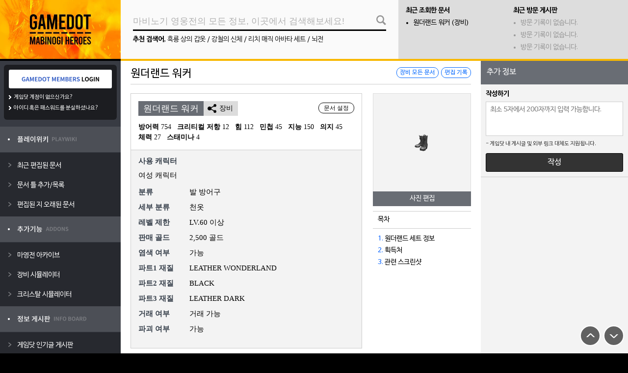

--- FILE ---
content_type: text/html; charset=UTF-8
request_url: https://heroes.gamedot.org/?mid=playwiki&pid=6509
body_size: 12818
content:
<!DOCTYPE html>
<html>
<head>
<meta charset=utf-8>
<meta http-equiv=x-ua-compatible content="ie=edge">
<meta name=viewport content="width=device-width, initial-scale=1, maximum-scale=1, user-scalable=0">
<meta name=description content="<span><b>방어력</b> 754</span> <span><b>크리티컬 저항</b> 12</span> <span><b>힘</b> 112</span> <span><b>민첩</b> 45</span> <span><b>지능</b> 150</span> <span><b>의지</b> 45</span> <span><b>체력</b> 27</span> <span><b>스태미나</b> 4</span>사용 캐릭터 여성 캐릭터 분류 발 방어구 세부 분류 천옷 레벨 제한 LV.60 이상 판매 골드 2,500 골드 염색 여부 가능 파트1 재질 LEATHER WONDERLAND 파트2 재질 BLACK 파트3 재질 LEATHER DARK 거래">
<meta property=og:site_name content="마영전 게임닷">
<meta property=og:description content="<span><b>방어력</b> 754</span> <span><b>크리티컬 저항</b> 12</span> <span><b>힘</b> 112</span> <span><b>민첩</b> 45</span> <span><b>지능</b> 150</span> <span><b>의지</b> 45</span> <span><b>체력</b> 27</span> <span><b>스태미나</b> 4</span>사용 캐릭터 여성 캐릭터 분류 발 방어구 세부 분류 천옷 레벨 제한 LV.60 이상 판매 골드 2,500 골드 염색 여부 가능 파트1 재질 LEATHER WONDERLAND 파트2 재질 BLACK 파트3 재질 LEATHER DARK 거래">
<meta name=apple-mobile-web-app-capable content=yes>
<meta name=apple-mobile-web-app-status-bar-style content=black />
<meta name=mobile-web-app-capable content=yes>
<meta name=mobile-web-app-status-bar-style content=black />
<link rel=apple-touch-icon sizes=128x128 href="/asset/app-icon128.png">
<meta property=og:type content=website>
<meta property=og:title content="원더랜드 워커 - 마영전 게임닷">
<meta name=naver-site-verification content=f695898dc12d7854e99851ddcbd068789069e286 />
<meta name=google-site-verification content=o3A43qm2up7ERDjNwENngF84glqf1GTTZqFg6rBInD8 />
<title>원더랜드 워커 - 마영전 게임닷</title>
<link rel=manifest href="/asset/manifest.json"/>
<link rel=stylesheet href="/css/A.engine.css,qver=211122.pagespeed.cf.eWevdeH9Vn.css">
<link href="https://cdnjs.cloudflare.com/ajax/libs/font-awesome/5.13.0/css/all.min.css" rel=stylesheet>
<script async src="https://pagead2.googlesyndication.com/pagead/js/adsbygoogle.js?client=ca-pub-1082386675419339" crossorigin=anonymous></script>
<link rel=stylesheet href="/addons/ckeditor5/ck-content.css?v=1629817052">
<link rel=stylesheet href="/A.module,,_playwiki,,_asset,,_default.css,,qv==1629817052+plugin,,_notify,,_asset,,_notify.css,,qv==1629817052+layout,,_gamedot,,_css,,_default.css,,qv==1636091277,Mcc.lk-JB2rf0U.css.pagespeed.cf.RVRXk-mQXy.css">
</head>
<body>
<div id=modal_report class=modal>
<div class=modal-title>신고하기 <span><i class="fas fa-times"></i></span></div>
<div class=modal-content>
<div class=modal-line style="display: none;">
<p class=modal-label>신고 URL</p>
<p id=gamedotReportUrl style="word-break: break-word;"></p>
</div>
<div class=modal-line>
<p class=modal-label>신고 종류</p>
<div class=modal-button-select>
<div class=select data-value=content>컨텐츠</div>
<div data-value=user>사용자</div>
</div>
</div>
<div id=gamedotReportCheck class="check-group modal-line">
<p class=modal-label>신고 사유</p>
<label class=checkbox><input type=radio name=reason value="음란/혐오"> 음란/혐오</label>
<label class=checkbox><input type=radio name=reason value="문서 테러"> 반달 행위</label>
<label class=checkbox><input type=radio name=reason value="분쟁"> 분쟁 유도</label>
<label class=checkbox><input type=radio name=reason value="개인정보"> 개인정보</label>
<label class=checkbox><input type=radio name=reason value="스팸"> 광고/스팸</label>
<label class=checkbox><input type=radio name=reason value="거래"> 현금 거래</label>
<label class=checkbox><input type=radio name=reason value="저작권"> 저작권</label>
<label class=checkbox><input type=radio name=reason value="기타"> 기타</label>
</div>
<div class=modal-line>
<p class=modal-label>추가 설명 (선택)</p>
<input type=text id=gamedotReportDesc placeholder="참고할 사항이 있다면 입력해주세요.">
</div>
<input type=hidden id=gamedotReportHidden value="">
<div class=btn-wrap>
<div class="btn submit">신고</div>
<div class="btn modal-close">신고 취소</div>
</div>
<input type=hidden id=match name=match value=gamedata-upload>
<div class=desc-wrap>
<p>- 허위 신고시 차단 처리가 될 수 있음을 알립니다.</p>
<p>- 기타 자세한 신고 및 여타 문의 사항은 <a href="/cdn-cgi/l/email-protection" class="__cf_email__" data-cfemail="e9888d848087a98e88848c8d869dc7869b8e">[email&#160;protected]</a>으로 메일 부탁드립니다.</p>
</div>
</div>
</div><div id=notifyBar style="display: none;">
<div class=noti-wrap>
<div class=noti-head>새로운 알림이 <span>0개</span> 있습니다.</div>
<div class=noti-text>새로운 커뮤니티 알림이 없습니다. 이곳에서 커뮤니티 활동 시 각종 알림을 받아보실 수 있습니다.</div>
</div>
</div>
<div id=notifyContent>
<div class=noti-subject>
<div>새로운 알림이 있습니다.</div>
<div class=noti-clear>모두 지우기</div>
</div>
<div class=noti-list>
</div>
</div><style type="text/css">body{background-image:url(/image/background/xheroes_210108.jpg.pagespeed.ic.WNTygaPdhb.webp);background-color:#000}</style>
<div id=scroll-control>
<div class=top></div>
<div class=bottom></div>
</div>
<div id=main_wrap>
<div class=wrapper>
<div id=left_wrap>
<a href="/">
<div id=layout_logo style="background-image:url(/layout/gamedot/image/xlogo_heroes.png,qv=210731.pagespeed.ic.xnwokZvF0c.webp)">
</div>
</a>
<div class=user_info>
<div id=login_gamedot class=loginbtn></div>
<div class=gamedot_members>
<p><a href="https://members.gamedot.org/?mid=member&target=join">게임닷 계정이 없으신가요?</a></p>
<p><a href="https://members.gamedot.org/?mid=member&target=find">아이디 혹은 패스워드를 분실하셨나요?</a></p>
</div> </div>
<ul id=left_menu>
<li data-type=0><img src="[data-uri]" alt="마영전 플레이위키"></li><li class=submenu><a href="/?mid=playwiki&target=latest" target=_self><p>최근 편집된 문서</p></a><a href="/?mid=playwiki&target=frame" target=_self><p>문서 틀 추가/목록</p></a><a href="/?mid=playwiki&target=old" target=_self><p>편집된 지 오래된 문서</p></a></li><li data-type=0><img src="[data-uri]" alt="추가기능"></li><li class=submenu><a href="/?mid=archive" target=_self><p>마영전 아카이브</p></a><a href="/?mid=equip" target=_self><p>장비 시뮬레이터</p></a><a href="/?mid=heroeskit" target=_self><p>크리스탈 시뮬레이터</p></a></li><li data-type=0><img src="[data-uri]" alt="정보 게시판"></li><li class=submenu><a href="/?mid=board&target=board&target=best" target=_self><p>게임닷 인기글 게시판</p></a></li><li data-type=0><img src="[data-uri]" alt="외부 링크"></li><li class=submenu><a href="http://heroes.nexon.com" target=_blank><p>마영전 공식 홈페이지</p></a><a href="http://heroes.inven.co.kr" target=_blank><p>마영전 인벤</p></a><a href="http://gall.dcinside.com/board/lists/?id=mabi_heroes" target=_blank><p>마영전 갤러리</p></a></li> </ul>
</div>
<div id=right_wrap>
<div id=top_menu>
<div class=wrap_search>
<div id=msearchBtn></div>
<input id=mainSearch autocomplete=off type=text value="" placeholder="마비노기 영웅전의 모든 정보, 이곳에서 검색해보세요!">
<p><b>추천 검색어</b>, <a href="/?mid=search&word=%ED%9D%91%EB%A3%A1+%EC%83%81%EC%9D%98+%EA%B0%91%EC%98%B7">흑룡 상의 갑옷</a> / <a href="/?mid=search&word=%EA%B0%95%EC%B2%A0%EC%9D%98+%EC%8B%A0%EC%B2%B4">강철의 신체</a> / <a href="/?mid=search&word=%EB%A6%AC%EC%B9%98+%EB%A7%A4%EC%A7%81+%EC%95%84%EB%B0%94%ED%83%80+%EC%84%B8%ED%8A%B8">리치 매직 아바타 세트</a> / <a href="/?mid=search&word=%EB%87%8C%EC%A0%84">뇌전</a></p>
<div id=autoSearch>
<div class=box><span id=as-close>닫기</span></div>
</div>
</div>
<div class=wrap_sub>
<div id=playwiki-latest>
<div class=title>최근 조회한 문서</div>
<ul>
<li class=none>방문 기록이 없습니다.</li>
<li class=none>방문 기록이 없습니다.</li>
<li class=none>방문 기록이 없습니다.</li>
</ul>
</div>
<div id=board-latest>
<div class=title>최근 방문 게시판</div>
<ul>
<li class=none>방문 기록이 없습니다.</li>
<li class=none>방문 기록이 없습니다.</li>
<li class=none>방문 기록이 없습니다.</li>
</ul>
</div>
</div>
</div>
<div id=main-content class=content_wrap>
<script data-cfasync="false" src="/cdn-cgi/scripts/5c5dd728/cloudflare-static/email-decode.min.js"></script><script type="text/javascript">var docNumber=6509;</script>
<div id=modal_photoedit class=modal>
<div class=modal-title>사진 편집하기 <span><i class="fas fa-times"></i></span></div>
<div class=modal-content>
<div class=photo_edit>
<div class=img style="background-image: url(/asset/heroes-icon?code=eq_glasgavelen2_foot); background-color: #f3f3f3;"></div>
</div>
<form id=upload_form class=btn-wrap method=post enctype="multipart/form-data" action="/?mid=playwiki&target=view">
<label class="btn uploadBtn">
새로운 사진 업로드
<input type=file name=attachfile accept="image/*" id=attachfile>
</label>
<div class="btn modal-close">사진 변경 취소</div>
<input type=hidden id=match name=match value=imageEdit>
<input type=hidden id=page name=page value=6509>
<input type=hidden id=key name=key value="">
<input type=hidden name=MAX_FILE_SIZE value=1048576 />
</form>
<div class=desc-wrap>
<p>- PNG, JPG, GIF 확장자의 이미지 파일만 첨부하실 수 있습니다.</p>
<p>- 사진 용량은 최대 1MB까지 허용하며, 권장 크기는 150x150 입니다.</p>
<p>- 개인 팬아트/원본이 훼손된 합성된 사진 등은 사용하실 수 없습니다.</p>
<p>- 이외의 이용 수칙은 게임닷 이용 약관과 대한민국의 관련 법령을 따릅니다.</p>
</div>
</div>
</div>
<div id=modal_descedit class=modal>
<div class=modal-title>문서 기본설정 <span><i class="fas fa-times"></i></span></div>
<div class=modal-content>
<div class=desc_edit>
<p class=modal-label>한줄 소개</p>
<input type=text id=desctext placeholder="간단한 한줄 소개를 입력해주세요." value="" style="margin-bottom: 0px">
<p class=tip-label>공식적인/확인된 정보만 입력이 가능하며 8자에서 120자까지 입력이 가능합니다.</p>
</div>
<div class=desc_edit>
<p class=modal-label>문서 틀 설정</p>
<textarea id=frameText placeholder="추가할 틀의 제목을 입력해주세요. 엔터 단위로 구분합니다."></textarea>
<p class=tip-label>문서에 틀을 추가할 수 있습니다. 틀의 제목을 한줄씩 입력 시 문서에 순서대로 출력됩니다.</p>
</div>
<div class=btn-wrap>
<div class="btn submit">설정 완료</div>
<div class="btn modal-close">설정 취소</div>
</div>
</div>
</div>
<form id=playwiki-image method=post enctype="multipart/form-data" action="/?mid=playwiki&target=view" style="display: none">
<input type=hidden name=match value=imageCover>
<input type=hidden name=page value=6509>
<input type=hidden name=line value="">
<input type=hidden name=tab value="">
<input type=file id=pi_file name=attachfile accept="image/*">
<input type=hidden id=pi_key name=key value="">
<input type=hidden name=MAX_FILE_SIZE value=3145728 />
</form>
<div class=doc_wrap>
<div class=title>
원더랜드 워커
<div class=right>
<div class=page-btn data-link="/?mid=playwiki&pid=%EC%9E%A5%EB%B9%84%2F%EB%AA%A9%EB%A1%9D">
장비 모든 문서</div>
<div class=page-btn data-link="/?mid=playwiki&pid=6509&target=history">편집 기록
</div>
</div>
</div>
<div class=wrap_docinfo>
<div class=infocard>
<div id=desc-edit>문서 설정</div>
<div class=base>
<div class=subject>
<span>원더랜드 워커</span>
<span data-link="/?mid=playwiki&pid=%EC%9E%A5%EB%B9%84%2F%EB%AA%A9%EB%A1%9D">장비</span>
</div>
<div class=desc><span><b>방어력</b> 754</span> <span><b>크리티컬 저항</b> 12</span> <span><b>힘</b> 112</span> <span><b>민첩</b> 45</span> <span><b>지능</b> 150</span> <span><b>의지</b> 45</span> <span><b>체력</b> 27</span> <span><b>스태미나</b> 4</span></div>
</div>
<div class=cardinfo>
<div class="line list"><span>사용 캐릭터</span> <span>여성 캐릭터</span></div> <div class=list><span>분류</span> <span>발 방어구</span></div> <div class=list><span>세부 분류</span> <span>천옷</span></div> <div class=list><span>레벨 제한</span> <span>LV.60 이상</span></div> <div class=list><span>판매 골드</span> <span>2,500 골드</span></div> <div class=list><span>염색 여부</span> <span>가능</span></div> <div class=list><span>파트1 재질</span> <span>LEATHER WONDERLAND</span></div> <div class=list><span>파트2 재질</span> <span>BLACK</span></div> <div class=list><span>파트3 재질</span> <span>LEATHER DARK</span></div> <div class=list><span>거래 여부</span> <span>거래 가능</span></div> <div class=list><span>파괴 여부</span> <span>가능</span></div>
</div>
</div>
<div class=linelist>
<div class=photo>
<div class=img style="background-image: url(/asset/heroes-icon?code=eq_glasgavelen2_foot); background-color: #f3f3f3;"></div>
<div class=editbtn>사진 편집</div>
</div>
<div class=doclist>
<div class=linehead>목차</div>
<ul>
<li><a href="#line_editlock-set">1.</a> 원더랜드 세트 정보</li><li><a href="#line_get">2.</a> 획득처</li><li><a href="#line_screenshot">3.</a> 관련 스크린샷</li>
</ul>
</div>
</div>
</div>
<div id=playwiki_editor class=weditor data-captcha=0>
<div class=menubar><span>문단 제목</span>
<div class=submit>작성 완료</div>
<div class=cancel>취소</div>
</div>
<textarea placeholder="문단에 들어갈 내용을 입력해주세요."></textarea>
<div class=foot>
<div class=sum_text>
<p>편집 내용 요약</p>
<input class=sumText type=text maxlength=100 placeholder="요약이 있다면 최대 100자 이내로 입력해주세요. (선택)">
</div>
<div class=accept_text>
<div class=desc>
<p>작성 완료 버튼을 누를시 기여 내용은 문서 하단에 표기된 라이선스를 따라가며</p>
<p>저작자 표기는 하이퍼링크/URL을 이용하여 저작자 표기를 하는것에 동의합니다.</p>
<p>이 동의사항은 편집을 완료를 진행하였을시 철회할 수 없습니다.</p>
</div>
<div id=recaptcha></div>
<input type=hidden class=captchaState value="">
</div>
</div>
</div>
<div id=html_editor class=weditor data-captcha=0>
<div class=menubar><span>문단 제목</span>
<div class=submit>작성 완료</div>
<div class=cancel>취소</div>
</div>
<textarea placeholder="문단에 들어갈 내용을 입력해주세요."></textarea>
<div class=foot>
<div class=sum_text>
<p>편집 내용 요약</p>
<input class=sumText type=text maxlength=100 placeholder="요약이 있다면 최대 100자 이내로 입력해주세요. (선택)">
</div>
<div class=accept_text>
<div class=desc>
<p>작성 완료 버튼을 누를시 기여 내용은 문서 하단에 표기된 라이선스를 따라가며</p>
<p>저작자 표기는 하이퍼링크/URL을 이용하여 저작자 표기를 하는것에 동의합니다.</p>
<p>이 동의사항은 편집을 완료를 진행하였을시 철회할 수 없습니다.</p>
</div>
<div id=recaptcha-html></div>
<input type=hidden class=captchaState value="">
</div>
</div>
</div>
<div id=movie-viewer>
<div class=movie>
<div class=close>동영상 닫기</div>
</div>
</div>
<ins class=adsbygoogle style="display:inline-block;width:100%;height:90px; background-color: #fff;" data-ad-client=ca-pub-1082386675419339 data-ad-slot=3749674915></ins>
<script>(adsbygoogle=window.adsbygoogle||[]).push({});</script>
<div id=line_editlock-set class=subtitle data-code=editlock-set>1. 원더랜드 세트 정보 <div data-line=editlock-set data-type=wiki class=edit-btn>편집</div></div><section class="contentbox ck-content" data-code=editlock-set><ul><li><a href="/?mid=playwiki&pid=6507">원더랜드 래빗햇</a></li><li><a href="/?mid=playwiki&pid=6510">원더랜드 체인볼레르</a></li><li><a href="/?mid=playwiki&pid=6506">원더랜드 단추원피스</a></li><li><a href="/?mid=playwiki&pid=6508">원더랜드 벨트글로브</a></li><li><a href="/?mid=playwiki&pid=6509">원더랜드 워커</a></li></ul><div class=description><p><b><a href="/?mid=playwiki&pid=%EC%9B%90%EB%8D%94%EB%9E%9C%EB%93%9C+%EC%84%B8%ED%8A%B8">원더랜드 세트</a> 착용시 추가 스탯</b></p><p><b>2 파트 착용시</b> : 방어력 190 / 민첩 35 / 체력 90 / 지능 111 / 힘 111</p><p><b>3 파트 착용시</b> : 방어력 230 / 민첩 55 / 체력 130 / 지능 124 / 힘 124 / 의지 23</p><p><b>4 파트 착용시</b> : 방어력 280 / 민첩 75 / 체력 170 / 지능 137 / 힘 137 / 의지 33</p><p><b>5 파트 착용시</b> : 방어력 330 / 민첩 95 / 체력 215 / 지능 154 / 힘 154 / 의지 45</p></div></section><div id=line_get class=subtitle data-code=get>2. 획득처 <div data-line=get data-type=wiki class=edit-btn>편집</div></div><section class="contentbox ck-content" data-code=get><p>이 아이템을 획득 정보에 대해 입력해주세요.</p></section><div class=subtitle data-code=screenshot>3. 관련 스크린샷</div><section class=contentbox data-code=screenshot>
<div class=imageviewer>
<div class=menu>
<div class=list>장비 착용샷</div>
<div class=upload data-code=screenshot>이미지 업로드</div>
<div class=upload-desc>사이즈 694x380, 3MB</div>
</div>
<div class=listopen>
<div class=none>장비 착용샷</div>
</div>
<div class=image style="background-image:url(module/playwiki/asset/image/xdefault.png.pagespeed.ic.OPh-Xq6RRA.webp)"></div>
</div>
</section>
<div id=license>
<img src="[data-uri]">
<div>
<p>이 저작물은 <a target=_blank href="https://creativecommons.org/licenses/by-nc-sa/4.0/deed.ko">크리에이티브 커먼즈
저작자표시-비영리-동일조건변경허락 4.0 국제 라이선스</a>를 따릅니다.</p>
<p>GAMEDOT은 모든 사용자가 편집에 참여할 수 있으며, 기재된 정보로 인한 손해 및 피해에 대해서는 배상하지 않습니다.</p>
</div>
</div>
</div>
<div class=comment_wrap>
<div class=title>
추가 정보
</div>
<div class=cm_infolist>
<div class=wform>
<p class=subject>작성하기</p>
<textarea id=txtInfowrite placeholder="최소 5자에서 200자까지 입력 가능합니다." maxlength=200></textarea>
<div class=cmform-url>
<div class=exit>X</div>
<p class=subject>제목</p>
<p class=desc>요약</p>
<p class=url>주소</p>
</div>
<div class=desc>
<p>- 게임닷 내 게시글 및 외부 링크 대체도 지원됩니다.</p>
</div>
<div class=btn>작성</div>
</div>
<div class=list>
</div>
</div>
</div>
<script type="text/javascript">var captchaData=function(){grecaptcha.render('recaptcha',{'sitekey':'6LdYti0UAAAAAKpA3VZZrnGi4WmEAESWG3oVQCQU','size':'invisible','badge':'inline','callback':function(id){editorCheck(id);}});grecaptcha.render('recaptcha-html',{'sitekey':'6LdYti0UAAAAAKpA3VZZrnGi4WmEAESWG3oVQCQU','size':'invisible','badge':'inline','callback':function(id){editorCheck(id);}});};</script>
<script src="https://www.google.com/recaptcha/api.js?render=explicit&onload=captchaData"></script>
</div>
<div id=footer>
<div class=logo></div>
<div class=text>
<p>© 2014-2026 GAMEDOT.ORG, Data based on
MABINOGI : Heroes</p>
<p>사이트 문의 및 게시 중단 요청: <a href="/cdn-cgi/l/email-protection" class="__cf_email__" data-cfemail="6706030a0e092700060a0203081349081500">[email&#160;protected]</a></p>
</div>
</div>
</div>
</div>
<div id=layoutRightWrap>
<div class="googleads ads_block" style="width: 160px; heigth: 600px;">
<ins class=adsbygoogle style=display:block data-ad-client=ca-pub-1082386675419339 data-ad-slot=3244018357 data-ad-format=auto data-full-width-responsive=true></ins>
<script data-cfasync="false" src="/cdn-cgi/scripts/5c5dd728/cloudflare-static/email-decode.min.js"></script><script>(adsbygoogle=window.adsbygoogle||[]).push({});</script>
</div>
</div>
</div>
<script src="/js/jquery.min.js.pagespeed.jm.A8biqtTJrt.js"></script>
<script src="/js/jquery-ui.min.js.pagespeed.jm.kliCpEL7OZ.js"></script>
<script>!function(a){function f(a,b){if(!(a.originalEvent.touches.length>1)){a.preventDefault();var c=a.originalEvent.changedTouches[0],d=document.createEvent("MouseEvents");d.initMouseEvent(b,!0,!0,window,1,c.screenX,c.screenY,c.clientX,c.clientY,!1,!1,!1,!1,0,null),a.target.dispatchEvent(d)}}if(a.support.touch="ontouchend"in document,a.support.touch){var e,b=a.ui.mouse.prototype,c=b._mouseInit,d=b._mouseDestroy;b._touchStart=function(a){var b=this;!e&&b._mouseCapture(a.originalEvent.changedTouches[0])&&(e=!0,b._touchMoved=!1,f(a,"mouseover"),f(a,"mousemove"),f(a,"mousedown"))},b._touchMove=function(a){e&&(this._touchMoved=!0,f(a,"mousemove"))},b._touchEnd=function(a){e&&(f(a,"mouseup"),f(a,"mouseout"),this._touchMoved||f(a,"click"),e=!1)},b._mouseInit=function(){var b=this;b.element.bind({touchstart:a.proxy(b,"_touchStart"),touchmove:a.proxy(b,"_touchMove"),touchend:a.proxy(b,"_touchEnd")}),c.call(b)},b._mouseDestroy=function(){var b=this;b.element.unbind({touchstart:a.proxy(b,"_touchStart"),touchmove:a.proxy(b,"_touchMove"),touchend:a.proxy(b,"_touchEnd")}),d.call(b)}}}(jQuery);</script>
<script src="/lang?view=ko&type=0"></script>
<script src="/js/gamedot.js,qv=211122.pagespeed.jm.OnT9wvvWKE.js"></script>
<script async src="https://www.googletagmanager.com/gtag/js?id=UA-92991186-1"></script>
<script>window.dataLayer=window.dataLayer||[];function gtag(){dataLayer.push(arguments);}gtag('js',new Date());gtag('config','UA-92991186-1',{'custom_map':{'dimension1':'UADDR','dimension2':'USTATE','dimension3':'UID',}});gtag('event','Default',{'UADDR':'3.143.232.1','USTATE':'LOGOUT','UID':'0'});</script>
<script type="text/javascript">var siteCode='heroes';var moduleCode='playwiki';var targetCode='view';var moduleURL='/?mid='+moduleCode+'&target='+targetCode;var nLoginkey='WRnUglMLdxYAKEtEyyMD';var kakaoLoginkey='4a93c95fb9adb7857f7e19dab2d5adff';var userState='';var userMobile='';var userDonate='';</script>
<script src="/addons/ckeditor5/ckeditor.js?v=1636443123"></script>
<script src="/module,_playwiki,_asset,_playwiki.js,qv==1629817052+plugin,_notify,_asset,_notify.js,qv==1629817052+layout,_gamedot,_js,_main.js,qv==1631030154.pagespeed.jc.Fh71MJZBlO.js"></script><script>eval(mod_pagespeed_ZLqjubvcvM);</script>
<script>eval(mod_pagespeed_8gcW3TVrUI);</script>
<script>eval(mod_pagespeed_Dxa2cOoy4X);</script>
</body>
</html>

--- FILE ---
content_type: text/html; charset=utf-8
request_url: https://www.google.com/recaptcha/api2/anchor?ar=1&k=6LdYti0UAAAAAKpA3VZZrnGi4WmEAESWG3oVQCQU&co=aHR0cHM6Ly9oZXJvZXMuZ2FtZWRvdC5vcmc6NDQz&hl=en&v=PoyoqOPhxBO7pBk68S4YbpHZ&size=invisible&badge=inline&anchor-ms=20000&execute-ms=30000&cb=itzx4lb8u48t
body_size: 49509
content:
<!DOCTYPE HTML><html dir="ltr" lang="en"><head><meta http-equiv="Content-Type" content="text/html; charset=UTF-8">
<meta http-equiv="X-UA-Compatible" content="IE=edge">
<title>reCAPTCHA</title>
<style type="text/css">
/* cyrillic-ext */
@font-face {
  font-family: 'Roboto';
  font-style: normal;
  font-weight: 400;
  font-stretch: 100%;
  src: url(//fonts.gstatic.com/s/roboto/v48/KFO7CnqEu92Fr1ME7kSn66aGLdTylUAMa3GUBHMdazTgWw.woff2) format('woff2');
  unicode-range: U+0460-052F, U+1C80-1C8A, U+20B4, U+2DE0-2DFF, U+A640-A69F, U+FE2E-FE2F;
}
/* cyrillic */
@font-face {
  font-family: 'Roboto';
  font-style: normal;
  font-weight: 400;
  font-stretch: 100%;
  src: url(//fonts.gstatic.com/s/roboto/v48/KFO7CnqEu92Fr1ME7kSn66aGLdTylUAMa3iUBHMdazTgWw.woff2) format('woff2');
  unicode-range: U+0301, U+0400-045F, U+0490-0491, U+04B0-04B1, U+2116;
}
/* greek-ext */
@font-face {
  font-family: 'Roboto';
  font-style: normal;
  font-weight: 400;
  font-stretch: 100%;
  src: url(//fonts.gstatic.com/s/roboto/v48/KFO7CnqEu92Fr1ME7kSn66aGLdTylUAMa3CUBHMdazTgWw.woff2) format('woff2');
  unicode-range: U+1F00-1FFF;
}
/* greek */
@font-face {
  font-family: 'Roboto';
  font-style: normal;
  font-weight: 400;
  font-stretch: 100%;
  src: url(//fonts.gstatic.com/s/roboto/v48/KFO7CnqEu92Fr1ME7kSn66aGLdTylUAMa3-UBHMdazTgWw.woff2) format('woff2');
  unicode-range: U+0370-0377, U+037A-037F, U+0384-038A, U+038C, U+038E-03A1, U+03A3-03FF;
}
/* math */
@font-face {
  font-family: 'Roboto';
  font-style: normal;
  font-weight: 400;
  font-stretch: 100%;
  src: url(//fonts.gstatic.com/s/roboto/v48/KFO7CnqEu92Fr1ME7kSn66aGLdTylUAMawCUBHMdazTgWw.woff2) format('woff2');
  unicode-range: U+0302-0303, U+0305, U+0307-0308, U+0310, U+0312, U+0315, U+031A, U+0326-0327, U+032C, U+032F-0330, U+0332-0333, U+0338, U+033A, U+0346, U+034D, U+0391-03A1, U+03A3-03A9, U+03B1-03C9, U+03D1, U+03D5-03D6, U+03F0-03F1, U+03F4-03F5, U+2016-2017, U+2034-2038, U+203C, U+2040, U+2043, U+2047, U+2050, U+2057, U+205F, U+2070-2071, U+2074-208E, U+2090-209C, U+20D0-20DC, U+20E1, U+20E5-20EF, U+2100-2112, U+2114-2115, U+2117-2121, U+2123-214F, U+2190, U+2192, U+2194-21AE, U+21B0-21E5, U+21F1-21F2, U+21F4-2211, U+2213-2214, U+2216-22FF, U+2308-230B, U+2310, U+2319, U+231C-2321, U+2336-237A, U+237C, U+2395, U+239B-23B7, U+23D0, U+23DC-23E1, U+2474-2475, U+25AF, U+25B3, U+25B7, U+25BD, U+25C1, U+25CA, U+25CC, U+25FB, U+266D-266F, U+27C0-27FF, U+2900-2AFF, U+2B0E-2B11, U+2B30-2B4C, U+2BFE, U+3030, U+FF5B, U+FF5D, U+1D400-1D7FF, U+1EE00-1EEFF;
}
/* symbols */
@font-face {
  font-family: 'Roboto';
  font-style: normal;
  font-weight: 400;
  font-stretch: 100%;
  src: url(//fonts.gstatic.com/s/roboto/v48/KFO7CnqEu92Fr1ME7kSn66aGLdTylUAMaxKUBHMdazTgWw.woff2) format('woff2');
  unicode-range: U+0001-000C, U+000E-001F, U+007F-009F, U+20DD-20E0, U+20E2-20E4, U+2150-218F, U+2190, U+2192, U+2194-2199, U+21AF, U+21E6-21F0, U+21F3, U+2218-2219, U+2299, U+22C4-22C6, U+2300-243F, U+2440-244A, U+2460-24FF, U+25A0-27BF, U+2800-28FF, U+2921-2922, U+2981, U+29BF, U+29EB, U+2B00-2BFF, U+4DC0-4DFF, U+FFF9-FFFB, U+10140-1018E, U+10190-1019C, U+101A0, U+101D0-101FD, U+102E0-102FB, U+10E60-10E7E, U+1D2C0-1D2D3, U+1D2E0-1D37F, U+1F000-1F0FF, U+1F100-1F1AD, U+1F1E6-1F1FF, U+1F30D-1F30F, U+1F315, U+1F31C, U+1F31E, U+1F320-1F32C, U+1F336, U+1F378, U+1F37D, U+1F382, U+1F393-1F39F, U+1F3A7-1F3A8, U+1F3AC-1F3AF, U+1F3C2, U+1F3C4-1F3C6, U+1F3CA-1F3CE, U+1F3D4-1F3E0, U+1F3ED, U+1F3F1-1F3F3, U+1F3F5-1F3F7, U+1F408, U+1F415, U+1F41F, U+1F426, U+1F43F, U+1F441-1F442, U+1F444, U+1F446-1F449, U+1F44C-1F44E, U+1F453, U+1F46A, U+1F47D, U+1F4A3, U+1F4B0, U+1F4B3, U+1F4B9, U+1F4BB, U+1F4BF, U+1F4C8-1F4CB, U+1F4D6, U+1F4DA, U+1F4DF, U+1F4E3-1F4E6, U+1F4EA-1F4ED, U+1F4F7, U+1F4F9-1F4FB, U+1F4FD-1F4FE, U+1F503, U+1F507-1F50B, U+1F50D, U+1F512-1F513, U+1F53E-1F54A, U+1F54F-1F5FA, U+1F610, U+1F650-1F67F, U+1F687, U+1F68D, U+1F691, U+1F694, U+1F698, U+1F6AD, U+1F6B2, U+1F6B9-1F6BA, U+1F6BC, U+1F6C6-1F6CF, U+1F6D3-1F6D7, U+1F6E0-1F6EA, U+1F6F0-1F6F3, U+1F6F7-1F6FC, U+1F700-1F7FF, U+1F800-1F80B, U+1F810-1F847, U+1F850-1F859, U+1F860-1F887, U+1F890-1F8AD, U+1F8B0-1F8BB, U+1F8C0-1F8C1, U+1F900-1F90B, U+1F93B, U+1F946, U+1F984, U+1F996, U+1F9E9, U+1FA00-1FA6F, U+1FA70-1FA7C, U+1FA80-1FA89, U+1FA8F-1FAC6, U+1FACE-1FADC, U+1FADF-1FAE9, U+1FAF0-1FAF8, U+1FB00-1FBFF;
}
/* vietnamese */
@font-face {
  font-family: 'Roboto';
  font-style: normal;
  font-weight: 400;
  font-stretch: 100%;
  src: url(//fonts.gstatic.com/s/roboto/v48/KFO7CnqEu92Fr1ME7kSn66aGLdTylUAMa3OUBHMdazTgWw.woff2) format('woff2');
  unicode-range: U+0102-0103, U+0110-0111, U+0128-0129, U+0168-0169, U+01A0-01A1, U+01AF-01B0, U+0300-0301, U+0303-0304, U+0308-0309, U+0323, U+0329, U+1EA0-1EF9, U+20AB;
}
/* latin-ext */
@font-face {
  font-family: 'Roboto';
  font-style: normal;
  font-weight: 400;
  font-stretch: 100%;
  src: url(//fonts.gstatic.com/s/roboto/v48/KFO7CnqEu92Fr1ME7kSn66aGLdTylUAMa3KUBHMdazTgWw.woff2) format('woff2');
  unicode-range: U+0100-02BA, U+02BD-02C5, U+02C7-02CC, U+02CE-02D7, U+02DD-02FF, U+0304, U+0308, U+0329, U+1D00-1DBF, U+1E00-1E9F, U+1EF2-1EFF, U+2020, U+20A0-20AB, U+20AD-20C0, U+2113, U+2C60-2C7F, U+A720-A7FF;
}
/* latin */
@font-face {
  font-family: 'Roboto';
  font-style: normal;
  font-weight: 400;
  font-stretch: 100%;
  src: url(//fonts.gstatic.com/s/roboto/v48/KFO7CnqEu92Fr1ME7kSn66aGLdTylUAMa3yUBHMdazQ.woff2) format('woff2');
  unicode-range: U+0000-00FF, U+0131, U+0152-0153, U+02BB-02BC, U+02C6, U+02DA, U+02DC, U+0304, U+0308, U+0329, U+2000-206F, U+20AC, U+2122, U+2191, U+2193, U+2212, U+2215, U+FEFF, U+FFFD;
}
/* cyrillic-ext */
@font-face {
  font-family: 'Roboto';
  font-style: normal;
  font-weight: 500;
  font-stretch: 100%;
  src: url(//fonts.gstatic.com/s/roboto/v48/KFO7CnqEu92Fr1ME7kSn66aGLdTylUAMa3GUBHMdazTgWw.woff2) format('woff2');
  unicode-range: U+0460-052F, U+1C80-1C8A, U+20B4, U+2DE0-2DFF, U+A640-A69F, U+FE2E-FE2F;
}
/* cyrillic */
@font-face {
  font-family: 'Roboto';
  font-style: normal;
  font-weight: 500;
  font-stretch: 100%;
  src: url(//fonts.gstatic.com/s/roboto/v48/KFO7CnqEu92Fr1ME7kSn66aGLdTylUAMa3iUBHMdazTgWw.woff2) format('woff2');
  unicode-range: U+0301, U+0400-045F, U+0490-0491, U+04B0-04B1, U+2116;
}
/* greek-ext */
@font-face {
  font-family: 'Roboto';
  font-style: normal;
  font-weight: 500;
  font-stretch: 100%;
  src: url(//fonts.gstatic.com/s/roboto/v48/KFO7CnqEu92Fr1ME7kSn66aGLdTylUAMa3CUBHMdazTgWw.woff2) format('woff2');
  unicode-range: U+1F00-1FFF;
}
/* greek */
@font-face {
  font-family: 'Roboto';
  font-style: normal;
  font-weight: 500;
  font-stretch: 100%;
  src: url(//fonts.gstatic.com/s/roboto/v48/KFO7CnqEu92Fr1ME7kSn66aGLdTylUAMa3-UBHMdazTgWw.woff2) format('woff2');
  unicode-range: U+0370-0377, U+037A-037F, U+0384-038A, U+038C, U+038E-03A1, U+03A3-03FF;
}
/* math */
@font-face {
  font-family: 'Roboto';
  font-style: normal;
  font-weight: 500;
  font-stretch: 100%;
  src: url(//fonts.gstatic.com/s/roboto/v48/KFO7CnqEu92Fr1ME7kSn66aGLdTylUAMawCUBHMdazTgWw.woff2) format('woff2');
  unicode-range: U+0302-0303, U+0305, U+0307-0308, U+0310, U+0312, U+0315, U+031A, U+0326-0327, U+032C, U+032F-0330, U+0332-0333, U+0338, U+033A, U+0346, U+034D, U+0391-03A1, U+03A3-03A9, U+03B1-03C9, U+03D1, U+03D5-03D6, U+03F0-03F1, U+03F4-03F5, U+2016-2017, U+2034-2038, U+203C, U+2040, U+2043, U+2047, U+2050, U+2057, U+205F, U+2070-2071, U+2074-208E, U+2090-209C, U+20D0-20DC, U+20E1, U+20E5-20EF, U+2100-2112, U+2114-2115, U+2117-2121, U+2123-214F, U+2190, U+2192, U+2194-21AE, U+21B0-21E5, U+21F1-21F2, U+21F4-2211, U+2213-2214, U+2216-22FF, U+2308-230B, U+2310, U+2319, U+231C-2321, U+2336-237A, U+237C, U+2395, U+239B-23B7, U+23D0, U+23DC-23E1, U+2474-2475, U+25AF, U+25B3, U+25B7, U+25BD, U+25C1, U+25CA, U+25CC, U+25FB, U+266D-266F, U+27C0-27FF, U+2900-2AFF, U+2B0E-2B11, U+2B30-2B4C, U+2BFE, U+3030, U+FF5B, U+FF5D, U+1D400-1D7FF, U+1EE00-1EEFF;
}
/* symbols */
@font-face {
  font-family: 'Roboto';
  font-style: normal;
  font-weight: 500;
  font-stretch: 100%;
  src: url(//fonts.gstatic.com/s/roboto/v48/KFO7CnqEu92Fr1ME7kSn66aGLdTylUAMaxKUBHMdazTgWw.woff2) format('woff2');
  unicode-range: U+0001-000C, U+000E-001F, U+007F-009F, U+20DD-20E0, U+20E2-20E4, U+2150-218F, U+2190, U+2192, U+2194-2199, U+21AF, U+21E6-21F0, U+21F3, U+2218-2219, U+2299, U+22C4-22C6, U+2300-243F, U+2440-244A, U+2460-24FF, U+25A0-27BF, U+2800-28FF, U+2921-2922, U+2981, U+29BF, U+29EB, U+2B00-2BFF, U+4DC0-4DFF, U+FFF9-FFFB, U+10140-1018E, U+10190-1019C, U+101A0, U+101D0-101FD, U+102E0-102FB, U+10E60-10E7E, U+1D2C0-1D2D3, U+1D2E0-1D37F, U+1F000-1F0FF, U+1F100-1F1AD, U+1F1E6-1F1FF, U+1F30D-1F30F, U+1F315, U+1F31C, U+1F31E, U+1F320-1F32C, U+1F336, U+1F378, U+1F37D, U+1F382, U+1F393-1F39F, U+1F3A7-1F3A8, U+1F3AC-1F3AF, U+1F3C2, U+1F3C4-1F3C6, U+1F3CA-1F3CE, U+1F3D4-1F3E0, U+1F3ED, U+1F3F1-1F3F3, U+1F3F5-1F3F7, U+1F408, U+1F415, U+1F41F, U+1F426, U+1F43F, U+1F441-1F442, U+1F444, U+1F446-1F449, U+1F44C-1F44E, U+1F453, U+1F46A, U+1F47D, U+1F4A3, U+1F4B0, U+1F4B3, U+1F4B9, U+1F4BB, U+1F4BF, U+1F4C8-1F4CB, U+1F4D6, U+1F4DA, U+1F4DF, U+1F4E3-1F4E6, U+1F4EA-1F4ED, U+1F4F7, U+1F4F9-1F4FB, U+1F4FD-1F4FE, U+1F503, U+1F507-1F50B, U+1F50D, U+1F512-1F513, U+1F53E-1F54A, U+1F54F-1F5FA, U+1F610, U+1F650-1F67F, U+1F687, U+1F68D, U+1F691, U+1F694, U+1F698, U+1F6AD, U+1F6B2, U+1F6B9-1F6BA, U+1F6BC, U+1F6C6-1F6CF, U+1F6D3-1F6D7, U+1F6E0-1F6EA, U+1F6F0-1F6F3, U+1F6F7-1F6FC, U+1F700-1F7FF, U+1F800-1F80B, U+1F810-1F847, U+1F850-1F859, U+1F860-1F887, U+1F890-1F8AD, U+1F8B0-1F8BB, U+1F8C0-1F8C1, U+1F900-1F90B, U+1F93B, U+1F946, U+1F984, U+1F996, U+1F9E9, U+1FA00-1FA6F, U+1FA70-1FA7C, U+1FA80-1FA89, U+1FA8F-1FAC6, U+1FACE-1FADC, U+1FADF-1FAE9, U+1FAF0-1FAF8, U+1FB00-1FBFF;
}
/* vietnamese */
@font-face {
  font-family: 'Roboto';
  font-style: normal;
  font-weight: 500;
  font-stretch: 100%;
  src: url(//fonts.gstatic.com/s/roboto/v48/KFO7CnqEu92Fr1ME7kSn66aGLdTylUAMa3OUBHMdazTgWw.woff2) format('woff2');
  unicode-range: U+0102-0103, U+0110-0111, U+0128-0129, U+0168-0169, U+01A0-01A1, U+01AF-01B0, U+0300-0301, U+0303-0304, U+0308-0309, U+0323, U+0329, U+1EA0-1EF9, U+20AB;
}
/* latin-ext */
@font-face {
  font-family: 'Roboto';
  font-style: normal;
  font-weight: 500;
  font-stretch: 100%;
  src: url(//fonts.gstatic.com/s/roboto/v48/KFO7CnqEu92Fr1ME7kSn66aGLdTylUAMa3KUBHMdazTgWw.woff2) format('woff2');
  unicode-range: U+0100-02BA, U+02BD-02C5, U+02C7-02CC, U+02CE-02D7, U+02DD-02FF, U+0304, U+0308, U+0329, U+1D00-1DBF, U+1E00-1E9F, U+1EF2-1EFF, U+2020, U+20A0-20AB, U+20AD-20C0, U+2113, U+2C60-2C7F, U+A720-A7FF;
}
/* latin */
@font-face {
  font-family: 'Roboto';
  font-style: normal;
  font-weight: 500;
  font-stretch: 100%;
  src: url(//fonts.gstatic.com/s/roboto/v48/KFO7CnqEu92Fr1ME7kSn66aGLdTylUAMa3yUBHMdazQ.woff2) format('woff2');
  unicode-range: U+0000-00FF, U+0131, U+0152-0153, U+02BB-02BC, U+02C6, U+02DA, U+02DC, U+0304, U+0308, U+0329, U+2000-206F, U+20AC, U+2122, U+2191, U+2193, U+2212, U+2215, U+FEFF, U+FFFD;
}
/* cyrillic-ext */
@font-face {
  font-family: 'Roboto';
  font-style: normal;
  font-weight: 900;
  font-stretch: 100%;
  src: url(//fonts.gstatic.com/s/roboto/v48/KFO7CnqEu92Fr1ME7kSn66aGLdTylUAMa3GUBHMdazTgWw.woff2) format('woff2');
  unicode-range: U+0460-052F, U+1C80-1C8A, U+20B4, U+2DE0-2DFF, U+A640-A69F, U+FE2E-FE2F;
}
/* cyrillic */
@font-face {
  font-family: 'Roboto';
  font-style: normal;
  font-weight: 900;
  font-stretch: 100%;
  src: url(//fonts.gstatic.com/s/roboto/v48/KFO7CnqEu92Fr1ME7kSn66aGLdTylUAMa3iUBHMdazTgWw.woff2) format('woff2');
  unicode-range: U+0301, U+0400-045F, U+0490-0491, U+04B0-04B1, U+2116;
}
/* greek-ext */
@font-face {
  font-family: 'Roboto';
  font-style: normal;
  font-weight: 900;
  font-stretch: 100%;
  src: url(//fonts.gstatic.com/s/roboto/v48/KFO7CnqEu92Fr1ME7kSn66aGLdTylUAMa3CUBHMdazTgWw.woff2) format('woff2');
  unicode-range: U+1F00-1FFF;
}
/* greek */
@font-face {
  font-family: 'Roboto';
  font-style: normal;
  font-weight: 900;
  font-stretch: 100%;
  src: url(//fonts.gstatic.com/s/roboto/v48/KFO7CnqEu92Fr1ME7kSn66aGLdTylUAMa3-UBHMdazTgWw.woff2) format('woff2');
  unicode-range: U+0370-0377, U+037A-037F, U+0384-038A, U+038C, U+038E-03A1, U+03A3-03FF;
}
/* math */
@font-face {
  font-family: 'Roboto';
  font-style: normal;
  font-weight: 900;
  font-stretch: 100%;
  src: url(//fonts.gstatic.com/s/roboto/v48/KFO7CnqEu92Fr1ME7kSn66aGLdTylUAMawCUBHMdazTgWw.woff2) format('woff2');
  unicode-range: U+0302-0303, U+0305, U+0307-0308, U+0310, U+0312, U+0315, U+031A, U+0326-0327, U+032C, U+032F-0330, U+0332-0333, U+0338, U+033A, U+0346, U+034D, U+0391-03A1, U+03A3-03A9, U+03B1-03C9, U+03D1, U+03D5-03D6, U+03F0-03F1, U+03F4-03F5, U+2016-2017, U+2034-2038, U+203C, U+2040, U+2043, U+2047, U+2050, U+2057, U+205F, U+2070-2071, U+2074-208E, U+2090-209C, U+20D0-20DC, U+20E1, U+20E5-20EF, U+2100-2112, U+2114-2115, U+2117-2121, U+2123-214F, U+2190, U+2192, U+2194-21AE, U+21B0-21E5, U+21F1-21F2, U+21F4-2211, U+2213-2214, U+2216-22FF, U+2308-230B, U+2310, U+2319, U+231C-2321, U+2336-237A, U+237C, U+2395, U+239B-23B7, U+23D0, U+23DC-23E1, U+2474-2475, U+25AF, U+25B3, U+25B7, U+25BD, U+25C1, U+25CA, U+25CC, U+25FB, U+266D-266F, U+27C0-27FF, U+2900-2AFF, U+2B0E-2B11, U+2B30-2B4C, U+2BFE, U+3030, U+FF5B, U+FF5D, U+1D400-1D7FF, U+1EE00-1EEFF;
}
/* symbols */
@font-face {
  font-family: 'Roboto';
  font-style: normal;
  font-weight: 900;
  font-stretch: 100%;
  src: url(//fonts.gstatic.com/s/roboto/v48/KFO7CnqEu92Fr1ME7kSn66aGLdTylUAMaxKUBHMdazTgWw.woff2) format('woff2');
  unicode-range: U+0001-000C, U+000E-001F, U+007F-009F, U+20DD-20E0, U+20E2-20E4, U+2150-218F, U+2190, U+2192, U+2194-2199, U+21AF, U+21E6-21F0, U+21F3, U+2218-2219, U+2299, U+22C4-22C6, U+2300-243F, U+2440-244A, U+2460-24FF, U+25A0-27BF, U+2800-28FF, U+2921-2922, U+2981, U+29BF, U+29EB, U+2B00-2BFF, U+4DC0-4DFF, U+FFF9-FFFB, U+10140-1018E, U+10190-1019C, U+101A0, U+101D0-101FD, U+102E0-102FB, U+10E60-10E7E, U+1D2C0-1D2D3, U+1D2E0-1D37F, U+1F000-1F0FF, U+1F100-1F1AD, U+1F1E6-1F1FF, U+1F30D-1F30F, U+1F315, U+1F31C, U+1F31E, U+1F320-1F32C, U+1F336, U+1F378, U+1F37D, U+1F382, U+1F393-1F39F, U+1F3A7-1F3A8, U+1F3AC-1F3AF, U+1F3C2, U+1F3C4-1F3C6, U+1F3CA-1F3CE, U+1F3D4-1F3E0, U+1F3ED, U+1F3F1-1F3F3, U+1F3F5-1F3F7, U+1F408, U+1F415, U+1F41F, U+1F426, U+1F43F, U+1F441-1F442, U+1F444, U+1F446-1F449, U+1F44C-1F44E, U+1F453, U+1F46A, U+1F47D, U+1F4A3, U+1F4B0, U+1F4B3, U+1F4B9, U+1F4BB, U+1F4BF, U+1F4C8-1F4CB, U+1F4D6, U+1F4DA, U+1F4DF, U+1F4E3-1F4E6, U+1F4EA-1F4ED, U+1F4F7, U+1F4F9-1F4FB, U+1F4FD-1F4FE, U+1F503, U+1F507-1F50B, U+1F50D, U+1F512-1F513, U+1F53E-1F54A, U+1F54F-1F5FA, U+1F610, U+1F650-1F67F, U+1F687, U+1F68D, U+1F691, U+1F694, U+1F698, U+1F6AD, U+1F6B2, U+1F6B9-1F6BA, U+1F6BC, U+1F6C6-1F6CF, U+1F6D3-1F6D7, U+1F6E0-1F6EA, U+1F6F0-1F6F3, U+1F6F7-1F6FC, U+1F700-1F7FF, U+1F800-1F80B, U+1F810-1F847, U+1F850-1F859, U+1F860-1F887, U+1F890-1F8AD, U+1F8B0-1F8BB, U+1F8C0-1F8C1, U+1F900-1F90B, U+1F93B, U+1F946, U+1F984, U+1F996, U+1F9E9, U+1FA00-1FA6F, U+1FA70-1FA7C, U+1FA80-1FA89, U+1FA8F-1FAC6, U+1FACE-1FADC, U+1FADF-1FAE9, U+1FAF0-1FAF8, U+1FB00-1FBFF;
}
/* vietnamese */
@font-face {
  font-family: 'Roboto';
  font-style: normal;
  font-weight: 900;
  font-stretch: 100%;
  src: url(//fonts.gstatic.com/s/roboto/v48/KFO7CnqEu92Fr1ME7kSn66aGLdTylUAMa3OUBHMdazTgWw.woff2) format('woff2');
  unicode-range: U+0102-0103, U+0110-0111, U+0128-0129, U+0168-0169, U+01A0-01A1, U+01AF-01B0, U+0300-0301, U+0303-0304, U+0308-0309, U+0323, U+0329, U+1EA0-1EF9, U+20AB;
}
/* latin-ext */
@font-face {
  font-family: 'Roboto';
  font-style: normal;
  font-weight: 900;
  font-stretch: 100%;
  src: url(//fonts.gstatic.com/s/roboto/v48/KFO7CnqEu92Fr1ME7kSn66aGLdTylUAMa3KUBHMdazTgWw.woff2) format('woff2');
  unicode-range: U+0100-02BA, U+02BD-02C5, U+02C7-02CC, U+02CE-02D7, U+02DD-02FF, U+0304, U+0308, U+0329, U+1D00-1DBF, U+1E00-1E9F, U+1EF2-1EFF, U+2020, U+20A0-20AB, U+20AD-20C0, U+2113, U+2C60-2C7F, U+A720-A7FF;
}
/* latin */
@font-face {
  font-family: 'Roboto';
  font-style: normal;
  font-weight: 900;
  font-stretch: 100%;
  src: url(//fonts.gstatic.com/s/roboto/v48/KFO7CnqEu92Fr1ME7kSn66aGLdTylUAMa3yUBHMdazQ.woff2) format('woff2');
  unicode-range: U+0000-00FF, U+0131, U+0152-0153, U+02BB-02BC, U+02C6, U+02DA, U+02DC, U+0304, U+0308, U+0329, U+2000-206F, U+20AC, U+2122, U+2191, U+2193, U+2212, U+2215, U+FEFF, U+FFFD;
}

</style>
<link rel="stylesheet" type="text/css" href="https://www.gstatic.com/recaptcha/releases/PoyoqOPhxBO7pBk68S4YbpHZ/styles__ltr.css">
<script nonce="77z0Aoh0mtRzmye1kgLCXA" type="text/javascript">window['__recaptcha_api'] = 'https://www.google.com/recaptcha/api2/';</script>
<script type="text/javascript" src="https://www.gstatic.com/recaptcha/releases/PoyoqOPhxBO7pBk68S4YbpHZ/recaptcha__en.js" nonce="77z0Aoh0mtRzmye1kgLCXA">
      
    </script></head>
<body><div id="rc-anchor-alert" class="rc-anchor-alert"></div>
<input type="hidden" id="recaptcha-token" value="[base64]">
<script type="text/javascript" nonce="77z0Aoh0mtRzmye1kgLCXA">
      recaptcha.anchor.Main.init("[\x22ainput\x22,[\x22bgdata\x22,\x22\x22,\[base64]/[base64]/[base64]/bmV3IHJbeF0oY1swXSk6RT09Mj9uZXcgclt4XShjWzBdLGNbMV0pOkU9PTM/bmV3IHJbeF0oY1swXSxjWzFdLGNbMl0pOkU9PTQ/[base64]/[base64]/[base64]/[base64]/[base64]/[base64]/[base64]/[base64]\x22,\[base64]\x22,\[base64]/EGoXGcOpNcK7w5EfcSnDj1AGw4EEwpJBw6fCgG/[base64]/w4DDuC/CjU3Cj2/DrXzCh2PDpkAgWCbCnlvDlU9bQMO9woQTwoZGwpYhwoVsw499aMOdKiLDnHNvF8KRw54oYwROwpZHPMKMw651w4LCucOKwrtIL8OLwr8OLMK5wr/DoMKnw7jCtjpgwp7Ctjg3L8KZJMKLR8K6w4Vnwpg/w4lbYEfCq8O1J23Cg8KKFE1Ww7jDnCwKQyrCmMOcw54DwqonNDBve8OGwozDiG/Dv8OSdsKDZMKyG8O3anDCvMOgw5DDjTIvw4nDscKZwpTDlghDwr7CtMKhwqRAw6plw73Ds3saO0jCt8OhWMOaw6Z3w4HDji/Clk8Qw5xKw57CpgHDkjRHPsOmA37Du8KqHwXDgjwiL8K7wrnDkcK0f8KSJGVvw4pNLMKcw5DChcKgw4LCucKxUxUtwqrCjCRgFcKdw7PCiBk/Ly/[base64]/w44xw7fDryPChMK2e8Kzwq/DjcOkw5E4CjFXw6N3OcKRwp7CvmHCtMKKw7MYwpvCusKqw4PCgR1awoHDriJZM8OfJxhywrLDs8O9w6XDpDdDccOdD8OJw41kasOdPntEwpUsR8O7w4Rfw7olw6vCpno/w63DkcKrw5DCgcOiEHswB8OnLwnDvk/[base64]/[base64]/DsMOsUsKjFgXDjSvCqRYiwqd3RxPCkcO2w6Y/VGjDhyTCpcOWO0rDh8KvCzkoUcKyEihpwoHDrMOsdzQjw7BJYhxFw48ADRbDgsKhwr8WE8Okw5nClMKECQnCisOBw5zDlA/DlsOlwo1mw5kYIC3CosK1MMKbVhLClsOMF1zCk8Otw4ZkVR0+w7M8SFBnUMK5wrp3wonDrsOZw6dFDh/[base64]/QWJmTMKmI3xvUAMtTcOOVsOYLMKILMKGwpcuw6J0wp0Kwoszw5ZMSi8fMFFDwpU2UQ3DsMK8w4tswqnCtFjDjRXDp8OGw7XCsj7CusOwRsK3w5QRwpXCs1EUFgMXK8KYHyQ7PMOxKsKYQy3Cqx3DpcKvEi1gwqM4w4hywonDrsOzUlc1S8Kgw7rCswzDlB/[base64]/[base64]/DpVPCpMOmw4rCmjIqDlNaw57Du3jDjcKkEHzCnSoXw5DDhyrCmio+w4RfwrLDtsOewr43wq7CsQ7Do8KmwpU9FhEMwrQgLsKaw7zCnkbDgmDCvyXCmsOcw5RQwo/Cg8KZwrLCuD5oO8OywoPDj8O1wq8bNXbDl8ORwqAxdcO8w6nCmsOFw53DssK0w5LDkBLCgcKlwrVmw7ZPw7EfKcOTU8OVw7h+HsKJw4DCrMOtw7BIcBMoYwfDtVfDpEjDjFLDjA8JTsKqU8OTP8ODYCxKwooMDRXCtAPCo8O9M8O0w7bCj0Buw6JNLsO/O8KcwpR/[base64]/[base64]/DscOew5XDn8OhX8K1wrpvwroYX1U+MjdEHG3DkFd9wo4Qw6fDjsK/w7HDvsOlMsO3woYCcMK5AsK7w4zClm0VJQLCqHvDnHHDosK/w47Cn8Omwpd+w5BXex7Dq1/[base64]/[base64]/DszgGw4nDu8OwDHUgw6t1w4o0wrTDi8KKw7IhwpY0wrLDhMKLCMOvecKdHcKuwqbCjcKowqJ4dcOQRGp3w4bDtsKLQUcjHFB8Om8+w6DDl1V1P1gCbF/[base64]/dsKQY21Cw79LwqnDuF05QcKBw6ETO3RcB0RZPEZOw7g/[base64]/Do8Oswo/CqFh5K8KpegEcwrvDrsKRFMO8c8Kmwo8twqrCjkZDwq81TA/DpEAAw5oZF0/Cm8OERxZVTUPDssOIdgXCjBPDrzR/XgB+wqfDpCfDoV1Jw6nDtjkywp4owpZrHMOIwoc6LwjCt8Obw4FlAB0DH8OPw6vDuEc7NDfDsirCscOMwoMrw77DgxvDqsOJHcOnwpfChMOrw5FUw4RCw5/DkcODwoVmw6Fxwo7CgMOCIsO6QcKGUwQfccK6w7rClcOpacKSw5PCpwHDm8KHQxHDksO9Jzo6wplQfcORasKVOsOIEsKVwqXCswJywqx7w4g2wq0xw6/Ci8KUwpnDvGDDjF3Drk1Rb8OgRsODwq1zwpjCmhHCocOnDcOWwoJbMi4YwpZow64PUcOzw7JqEVw/[base64]/[base64]/RVMQNHPCvz9ybSDDt8KhSMOxwpIsw7Fuw7Rdw6zCr8KPwo48w6jCgMKGw4N8w4nDksOlwoc/GMOSK8KnV8OIDHRYFBrClMOHK8Kjw6/DgsKWw63Csk9pwpLCqUxAMBvClSvDhVzClMOpWgzCosKTDigDw7jDjcK3wolCD8OWw5ILwpkyw7wdTz1/bsKowr1UwoPChQHDvsKUBhfCiTLDiMKFwo1Ke2s0MADCjsOeBsK4e8KJVMOYw7g4wrjDqcO1P8ORwptdHMO8MkvDpTFqwonCtcOjw6cMw73CocK/w6QkesKOR8KDEsKhV8OfCSjCgFhHw6dOwoXDijlfwrnCmMKPwpvDnRghU8OIw5k3amlyw5F5w4lVOMKhQ8OMw4zDliEcTsOaJUzCl14zw4JzEHvDoMKHw7UFwpHCisKWAwIpwqthdx5WwohdIsKewoJOdsOYwqHCrFpOwrXDkMOmw6sZXBBvH8O/ThNLwp1rOMKgworCvMKEw6g5wq7DoUN0wpZMwrlpbzIoAMO1EmfCuXHChcKSw61Sw69Pw4ICelZjRcKIDjzCgMKfRcOPe2tdSxTDgFtVw6DDql1yW8KTw5pKw6NFwpgfw5BmfUM/XsO7RsK6w45Awpwgw5HDicKkTcKLwq8YckojScKFwoN7IyQDRxwUwrnDgcOYMcKzPMOHDALCrCzCpMOYEMKELB4hw7bDtsOTeMOSwp4VGcOHJkjClMO/[base64]/ewJSwrzDusKhwrnCnF3Co1fDk3rCjFXDmCXDgQhbwppWRWLDtsKgw7zCosKYwrdaFRjClcKRw7HDukBQJcOQw67CvyJ+wrJ2BEp2wo0iYkrDgnkvw5ZWNBZXwoDChx4dwpZBHsKTXzLDm1HCp8Oew77DkMOQVcKwwo4/wrjCjsKewrllI8O5wr3CiMKfHMKzez7CjsOJACTDmkl9E8KOwpnCnMKddMKOcMK8w47CjVrDuB/DqxjCvD3CnMOYbQIOw5FOw4LDocK9eW7DnGTCjwsow7rCqMK2CcKGwpcSw7ggwpXCpcO0CsOdFEXDj8KDwo/DoynCn0DDj8Kgw6hoEMOiSH4fTcKtEMKBC8KsLEgjPsKlwpY3Hl7CssKAB8OGw60Lw7U8RGo5w6N1wozDmcKYT8KUwrkww5HCoMK+wo/DqFYUdcKgwrDCoAvDvcOEw4cswoRqwrHCvsObw6/[base64]/CgEvCrUnDsMK3w5zDnyg3w7/DuR11HcOpwrDCrBHDniV9w6jCr1oxwoPCsMKeRcOqQ8Kvw53CpwR4awTCvnt7wqp5IhrCtSFNwrXCiMKoP34dwp4Ywr9owoQHw5ENHsOURsOpwqx0wq8uWG/Dkl97IcO/[base64]/CoH3Dk8KCB8Okwr3Duh/CtToofsOBC38NE8OBwqJ5w74mw5HCg8K3bjgkwrHCrQHDncKXXhFHw73CuhzCjMOGwr3DtALCohg8LnnDjDBiIsKdwpvCqzHDosO7EgzDpR5RB0FfcMKGYGPCnMOZwolmwpgKw41+JMO9wpDDh8OuwqrDtGHCm28/[base64]/[base64]/ChGBMFAzCkSMobMOTOiIjfAh9LzYNGRLDpE/DgGfCiVglwp5XwrNTe8O3F1w2d8KTw4jChcKOwo3CjXhew4w3esK1d8OuRn7CvnZ6wq9bIUDCrVvCsMO0w7/CtVd0QSfDuR1rRcO5wrtxCj9Vd2JBS2ZBDXbCu0fCpcKtDhbDkQ/DgT/[base64]/Dow/CqhM/woTDmzPDncO/WnQCZjDCn8OuQcOxw7FmK8KCwpDDogfDk8KWXMOINCLCkTpbwqrDp3zClyZ1MsKfwonDtDTCksOsesKdXkNFb8Oow5V0DA7DmH/Dsm9VPsOcPcO/wo3DvAzCqcOdXwfDhXXCsQdgIsOdwr3CnhnCjBnCi1LDsW7DkmTDqhFtHD3CjsKnBMOVwrrCmcO9Qg0TwrDDtsOlwq1sCTwZb8OVwr9KcMO3w4Rtw7XDssKoHHpYwrjCsD1Qw5zDgwJtwqsYw4ZFbXnDtsO/w4LCkMOWSi/CuAbCucOIZMKvwpttBjLDrQ7DnBVdLcOFwrR/[base64]/S8OCQ8O3T8OHUsOwwqcVUMKPbi9HwofDjzUwwpoZw6HDkEHDhMOPbcKJOiHDgMKpw6LDpzFDwrgFPD0fw6wbAcKlNMO7woFzCw4jw55eGFrDv1JjYcKEYBEwQ8Olw43CrRwVbMK6X8KETcOhdjbDqU3DqcOjwoPCgsOqwqDDvMO/QsOQwosrdcKNw6ELwoLCjxo1wotRw7HDi3HCtiYtRMOJC8OEYXljwpA3acKGF8OXSg5oWHzDqyvDsGbCpQvDhcOeY8O2wqnDhAJiw5IeQsKQLBLCocOXwoVoa05Mw6MZw4ZaWMO1wpFIGm/[base64]/[base64]/CshLCmCTDtsKDKScCwrd0W15fwrDDoFIyHR/CncK5TMOVHXbCocO/VcOWD8KjSXzCpD3CrcOzegovRcOTYcK1woHDrDHDk3RAw6nCkcOVJcOPw4jCvF/DscOrw67DssKSDsKowqvDhzZgw4ZIcMKGw6fDhnNsTH/[base64]/DoMKsXBYYw4jDqC1Bw6fCs8OsHC/CgcOjacKpwqpLS8K1wq5lZxvDslLDoHrDsmhywp9Yw78OccKhw7kRwrpDCjNFw4HCoznDmH4Qw6x/[base64]/[base64]/DvmDCpsODw4XDvzN0w4TCgsO7AhF/wrAYwr8AHjvDoAFNM8Ojw6U/wo3DuD1TwqFjJ8ORYsKjwpXCn8K/wpnDpCh9wqtAwq7Cq8O6woPCrW/[base64]/DgsKUwrBPR8KHdMOXJ8KEeMKZw7TCjmkIw7XCjMOIacKnw7NlMsORaSx6V0Vlwo5Kwp4HMsO5DwXDvigpd8O9wpvDtsKsw4oNKijDoMKoamJPGcKmwoHClsKDw5TDncOawqHDp8ORw6fCvX1ocsKnwqdoWSYBwr/DiAzDk8KEw6TDpMO1FcORwr7CvsOgwofCi1B0wotzccORwrB/[base64]/fcKqwq8NQcOLwoQjUcO9IEjCpcKrcGLCp8O1KWQBFsOZwqRldARxDn3Ck8OZcU0Oci/CuE0qw7/CjBdJwo/CjwPDnQByw5nCgcOddkbCqcOMNcKsw5ZeX8OhwpF+w4Brwo3CpsO6woYPegXCgcOIUW9GwoLCsBhCA8OhKATDj381TUzDmsK/[base64]/CkcKhw7bChcKFN8Khwo3Dkm/Cm8OAT8O9wrUrXnrDsMOmDcOJwotTwoxhw5sXE8K+UGtuwq11w64AJsK0w4LDhWwFIcOVAHIaw4TDr8OXw4QZw6I9wr8AwpbDo8KJd8OSKsO9wpZGwq/Cr1LCvcOfTX9VUsK8HsKAcwoKRmLCgcOCfcKiw6o2AMKdwqE+wohTwqFkesKLwqXCmMOBwqkWOsKJYcO2MQ/DicKjwpHDvsKUwqXCil5oKsKdwqLCnF02wpXDocOhScOOw6XCnMOTYmhWw5rCqRoJwoDCoMK+ZjM0dcOiGTrDpcKGwqTDowFfKcKpDn7DnMOnVB04bMOTS0kcw4bCiWQzw5hBejfDj8Kkw7bCp8ONw7nCpcOac8OWw6/CgMKTS8OJw4LDrcKOwqLDllkMIMOEwqXDl8Oww60TPDsfacO5w5PDthhZwq5Vw7/DtW1Xw7PDn0TCssKmw6DDncOjwrjCjMKlV8KQO8KlfMO+w6Rfwr0/w6oww5nCh8OFw4UATcKqXnnCl3nDjhvDt8OAwqrCv3LDo8KnMQsqch7ChSvDqsOQH8K7Z1fDo8KkGVAyUsKUW33Cq8OzHsOhw7MFQ30Aw7fDgcK0wqXDmidrwpnDtMK3OsKkOcOKXyDCvE9ERTjDok3CtCPDuHYOw7RJNcOSw4N0OcONKcKQDMO/wrZoOS7DtcKwwpRXJsO9woVEwp/Cnh50wp3DgSlaWVNpDx7CrcKow7dhwonDnsOPw5pVw4TDsWwPw7oXUMKNYsOyL8Kgw4DCnMKgJDfCjFs5wpI1wqg8wocQw41jNsKcworCrgpxNcO9Vz/Dq8ORbiDCq014JEXDuAXChl/DuMKWw596w7EGIwLDgjoQwofCj8KWw7lwPMK6e07Duz7DgcO3wp8dcsOswrx+XsOmw7LCssK3w7rDg8KzwoZaw7wpXMOKwpgPwqXDkxVGBcOMw6HClDwkwo7ChMOZAzR9w7pcwpjChMKiwpk/EcKuwpIywr/[base64]/DsHfCgCXDh8KYX3LCoMKZw5BRRgzDnS3CjzvDhRXCll4dworCssKveQQYwoo7w6jDgcOVwowiDMK7ccK+w4QewrJre8Kgw6/[base64]/wqzDoBPCo8OFbcOIwqEqGGzDrQvCjcOWwrfCu8KPw5PDlkPCp8OBwokRYMKFZ8KtDnA7w6N8w7lGUUZrVcOdQynCpG7CrMOwYDTCownDk3o0G8Oawq/CpcO5wpN+w7Iowol2BMOPQMOFEMKLwqcRUMKfwrIQNwTCu8K9S8KVwrfDg8OBMcKIfijCrVlow59tVhrCgyIlecKJwqHDoXrDlTBjN8OBWGXCmSXCmMOtTsKgwqbDgQwWH8OwZsKbwokmwqLDkHPDjxo/w7DDm8KET8OrGsO3wohHw5lsVsOnGA8gw5tkCDzDu8Opw4x4IMKuwpvDgR8fHMKvwqvCo8OnwqXDug8sEsKIVMKAwrMaYlYVw7hAwp/CjsKXw68DXRjDnhzDhMObw6VNwphkwr/[base64]/IcOyw7TDnVBvwqfChcKKEAQ2w5nCkMORTF/CgH0Rw6d4WsKRVMK7w73DhBnDl8KRwqfDocKRwpFyVsOswrfCuDEUwoPDl8O/UnfCmxwxH3/ClHTCqsKfw601K2XDrX7DmsKewpI5wprCj3rClgUrwq3CiBjChsOSGVQLMkvCvxjDv8Oewp3CtMK/Q2jCt3vDrsK3SMOuw6vCtzJpw4ExFsKIbQlRNcOCw6kjwqPDoVhddMKpGRoSw6/CrMK5wpjDl8O0w4TCu8Kiw4t1GsKWw5MuwrfCoMKhQ1o2w5/DhsODwrrCpMKnZ8K/w5AJbHJHw58zwoZBI0RSw4kIJMKPwo8iCyXDpS1gZXDCgsKbw6LChMO1woZvF13DuCXCmjjDvMO3GTLDmi7CmMK/w4towoLDvsKvWsK3woU+MQhXw43Ds8OXYz5JOsOAY8ORBULCscOww4VlDsOeQywkw5jCi8OeasKEw7bCt0DCjUUNAAgZZxTDvsOZwonDtmMfbMO9PcODw67CqMO7ccOvw5ANBsOUw7MVwqBOwpHCiMO3DcKjwr3DkcKrQsOrw6/[base64]/CvUHDigsDwr1OVCLClXUlw4HDlxMHwoLCpcOWw7bCoRXDmMKFw6lFwoHDl8O5w5cAw4xVw4/[base64]/w6Q3wpwDesKDw4vCg8KbwrTDs8KpBBvDqnrDvWLCmAlhwojCpW0CRcKLwp9CXMK/EQMsAxhuEcO9wpbDqMKTw5bCkcKgfsO1Gz4/HMKgSGsIwpnDosORw57CnMOXw64fw6xveMOAwrPDvCzDpEMIw5F6w4ISwqXCiGMuNFVNwqZww6nCt8K4Wko6UMOYw4ImOEVbw6tRw6IWFXETwpzCuH/[base64]/DnsK3wrh7wr/[base64]/Dg8Kgwqg6GB/CjUfDmQY0w7hHwpbDo8Kkw4XClcKqw43CoiRfXcOwX2ouPmrDrScgwp/DnAjCnmrCs8KjwrJCwp5bAsK2QsKdYcKTw7ZhZw/DkcKkwpdwSMOiXwXCtcKtwqzDpcOmTE/CuzsHdsKYw6fCl0TCmHLCmQvCp8KNLcO7w7R4I8KCLAACKMO4w7TDr8K2woNmTiPDncONw7XCmkLDiUDCk1ErZMO1dcOZwp3Cm8Olwp7DuDXDqcKcS8O4L0TDusK/wr1ZXVLDkR3DqMKVbwpwwp9Mw6RXw5Zdw63CusOXT8Oow6nCocOKdg47woM5w749Q8OkG21Hwp5QwrHCncO0e0J6HMOMw7fCg8KfwrLDhDIjBsO8J8KqcyYffEvCiEgYw5nDt8ObwqPCgMKQw67CgMKowp0bwo/Dty8ywogKLDV0bcKgw43DmgLChivCriFEw7XCjMOWLX/CoCp9alnCq23ChEAfw5lhw4HDnMKAwp3Dsk7DkcKtw7LCqcKvw4ZwMcOaKcO8CXleGn48a8KQw6dZwqZawqoNw44xw4Ijw5AQw6nClMO+XDcMwrV0bQrDnsKzGMKQw53Ct8KgMcOJPgvDpQ/CpsKURzzCnsKawqXCkcOWb8OSVsOnYcKACzrCrMKaESFowohnO8KTw7EnwoTDt8KQERdewrsnQcKkfMKAECDDrFPDo8K1B8KGUMOyTMOZZ1d3w4cZwq4gw6RQXMOOw7DCt0HDu8OIw5zCl8Ojw6/ClsKMw4vCi8O+w7/DphBuSG1pUMK8wpwyXm/CjxDCsDPCh8KHE8KOw5sORcO0NMKjW8KyVEdvdsOPKnUrKjTDhHjDiRpNcMOqw7bDq8Ktw5syQC/Dl0wLw7XChxzCmloOwq/Dm8KBTinDjVLCjsOBKHTCj0fCucO1F8Ozb8Otwo7DqsKVwr0Pw5vCkcKIfATCvxTCg0fCsxBXw5/DtBMuYHUZD8KWTMKfw6DDkcKPNMOBwog9CsO2wrjDnsKNw4HDrcK+wpnCnhrCjAzCrkpvOAzDgDTCggXCscO1NcK2UE0nG0jCmcOTb2jDqMOlwqLDq8O7AjcDwrrDiVDDm8Kiw6s7woA3DcKKPcKZcsK4HXjDhF/CksOQPFxHw5V0w7VkwrnCuQgXZxQpGcKowrJFeHfDnsK7HsKQRMKiw5wbwrDDtCHCtBrCjRvDqMKjG8KqPy5NHjppe8K/MsKjL8OHZDc9wovCmyzDl8O4AsOWwp/CmcObwpxaZsKaw5nCswbCosKgwpnCkTYowp1awqrCs8Kcw53ClHvDpSYtwrLDp8Kmw7wHwr3Dmy8VwqLCs1RHEMODGcOFw64/[base64]/Do0fClzDDjzlRwqnCjn3DoxPDg8KTw7c+wrA4HVkfFsOww7vDpgUuwrLDv3NuwqzDoEUtwoVVw6xtw5pdwrfDoMO7fcK4wptBOmtpwpDCn2TCi8KvZkxtwrPDpgoJFcKuJAcCR0lhAMKKwo/DpsKObMOaw4XDgBHDgzTCoSZxwo/[base64]/[base64]/w7zDmsOJQsOvU8KqwopwwrbDoUTDlsKLDg3DlFvCgsO/w6JyHT7DgkNEwqIiw6osMm/[base64]/w5vCs8K5w5cEMHJ+YWPCrTdWT8KeWnzDiMOCYilvOsOzwpwFEwUEaMK2w6rDtB7DlMOHY8OxVsO3HsKSw5ItZwoTeyFockRjw7rDpUEFVwBBw5l3w643w6vDuR1xaxRPCWXCtcKnw6xWUCIeH8OfwrXDoz/Ds8KgGWLDo2NlHSBZworCiyINwqESSljCoMOIwr3CrSHCgwXCkCwCw7TDqMKCw5s4w6hZbUzDvcKYw7PDkcKjRMOIHcOowodBw4xqVy/DpMK8wrnCpQYFeVHCkMOoTMKrw6B3w7vCi08DMMOEIcOzTEXCmGQuOU3DhFnDjMOTwpotasKcfMKNw699P8KsP8O4w73CkVrCkMO/w4gBesKvbRgwdMKww6TDpMORw7bCjHVuw4hdwpDCj0IIGyJfw67DgSrDgHlLNQsFMRFLw5TDlRRTFwh8WsKNw4oCwrPCpsO6Q8K5wr9kfsKdHMKWNnMqw7LDvS/[base64]/wr3CmMOGUcKxwpfDlQvDhVTDpW8twqvDrsKAf8K6C8K1BkIcwo1pwqomVmXDgw1UwpjCiivCuWV2wpbCnBfDplp6w5HDrH0YwqwRw7fDgBvCsicow7/CmHlINXBsZmrDiDgVLcOkSwfCvMOjQMOxwr1+EsK4wrzCosOYw5LCtj7CrFUcHRIaMXcLw6rDiw1YEiLCuXBGwojCssOlw7ZGOMONwrTDumsBAcKKHh/CiH/Dhx0Wwp3Cu8O4KAdGw4bDrAXCmcOSIcKzwoUUwqc7w6wBecOTNsKOw7bDmsK/Oi9bw5bDr8ONw5o1acO4w4fCiQLCmsOyw78Ow6rDhMKMwqrCncKMw7bDm8KNw6V8w77Dk8OBV0g8d8K4wpnDlsOCw40JHhlrwqE8aBvCpTLDisOew5bCvMK+VMK9VQ7DmXANwqIlw69+wp7CjTrCtMKlYCrDgm/Do8KwwpTDmRjDj2fCtsOdwol/HA3Cn3w0wplkw79Dw5hBCMOvJCtvw5XCh8Klw7LCtSHCrAbCn2TCiT/[base64]/DhGJsZU5/w7RYwoo0w7HCpMKlwrPCj8KIwosGH2jDskZXw4rCq8K8KD5pw4R7w7Jdw7zCjMOSw6rDt8KuPTRTwpEuwqVZOQ/Cp8KiwrUOwqZ7woJGaB7Dt8K7EShiJmvCsMOdPMK+wq3DqMO5asK+w5AJZMK4wq48wqHCrsK6eFNawq8Hw59kwqM2w4nDu8KSe8K6wos4WSbCuHErwpYTbzcVwqgLw5XDiMO8wp/Dh8K/wr8rw4F+T2zDtsKVw5TDr0jDg8KgZ8KIw67DhsKiccOKScOhQjTCosKpU2jChMKkDsOENW7Ch8K+NMOyw454d8K7w5XCkWtdw6YyQx88wp7Cs1PDm8Obw67DnsOQPVxpw77Du8KYwrLCnGvDpw14wqguQMK6KMKJwoLCksK/wqPChXXCpcOzLsOkJsKUwoXDgWVHdxxQWMKwXMKtL8KNwqnCr8O9w48kw6BOw6HCtTYCwpnCqH3DjXfCvG/CpyALw6zDmcKQGcK1woc+dT54woLDk8OMBU/Cs2hWwpE6w5R5FMK9eVEiZ8KCMVnDpDFXwpIPwqjDiMO3fcKbG8OmwoN8w6nCosKRfsKwdMKAfcK7KGYAwoHCvcKsEADCtWfDhsOaBXgOKy88WlzCmsOTEsKYw6pECMOkw7MZGyHCmSfCjC3CpDrDqcOEajvDhMOcAcKLw6kvVcKNPU7DqsKocjI/[base64]/[base64]/IMKawrILw7bDo8OJE3nDlUnDgDDCk0nDikPDlG3CpArCvMO3HcKCPsOEI8KBR2jCkn9DwqjCvWspZFgfKDLDrGLCrBfCnsKRUx5NwrRrwqxSw5jDvsKHQ0ALw4HCrsK5wqDClcKwwrjDj8OlXWbCkyM+V8KSwrPDjkUQwpZxZGjCtAltw7/CjcKiOBHCg8KJecOaw5bDmTYSL8Ogwp/Co35qFcOXwo4mw5lNw6PDsyTDpxktT8KCwrkew7NlwrUqb8KwDj7DkMOow7gzfsOxbMKHKVrDl8KdLxoHw5k/w5PCocKfWSvCiMOaQ8OobsKCbcOsdsK4N8Odw43CjAhZwpNzd8OwPcKww6Fcw5t3f8OzQsKResOyJsKDw6A9fl3Ct1jCrsO4wqbDqsOgVcKkw7rDssKgw75jC8KWDsO4w4sKwqR1w4B6w7R7wpPDgMOcw7PDtmFdacKweMKhw6Jqwq7Du8KmwpY1WTl5w4DDmkZ/JSjCm0MqFcKCw7kRwrHCnzBTwqPCvw7Dh8OXw4/DgsOaw5LCucKtwqphasKeC3jCgMOdAMKoU8K4wpkdw6bDklJ8wqvDg1dfw4bDhll4Z0rDtBLCtcKTwoDDmsOyw5diLy9cw4XDvsK8IMKzw7Ndw73CksOJw6LDlcKPE8O/w7zCtnohwpMgcwgjw4okQ8OyfSRRw5sXwq7CryEVw6XCnsKQP3V9BCPDpnbCnMOXw5zDjMKIwoZbXngIwpbCpHrCjsKIQXwiwoLCn8K+w7YfKwdMw6HDhAfDncKRwpcPW8K2Q8Kbwp/DrmnDl8Olwo0Dwpx7G8Ktw6MsScOKw53CqcKIw5DCsgDCi8OBw5lgwoEXwph/S8Kew4krwonDiUFgIx3DjsO4w5R/eB0OwobDq03CsMK/w4ITw7DDsWvDiQB5Q0zDmFTCoXkpLmLDsyzClMKEwpXCgcKOw6gnRsOne8Oyw4zDi3nCsFbCh07DmxjDpyTCvsOMw78zwqZTwrdDbCXDkcObwqPDnsO9w4bCtXLDn8KGw5RMIwtqwpg/w50GSAfDksOuw7cxw7BjMhTDi8K6YcK5S0MmwrNeLE7Cn8KmwoLDo8OBQnrCnxrDusOLe8KCOcKsw4/CgMKVDEJNwqbDvMKxDMK7PivDp1zCkcKIw6cpCzDDmCHCgsOzw5/Cm2waYMOHwpw7wrowwps3OThzDE0ow43Dm0QSFcKHwoZ7wqlewqvCgMOVw5/CimMRwpNWwoNiVRF+wq90w4c9woTDtEoIw6fChsK5w6BAecKWA8OwwrJJwoDCpgXCtcKKw7TDm8O+wpFUV8K5w74LU8KHw7TDuMKzwrJ7QMKFwrFJwofCvQPCtMK/[base64]/[base64]/CrMO1w6F+wpHCosO9w5fCl8OJZ1VYP8Kkwpluw6PCu15ZUGvDnUsUVsOGw7nDtcO+w7AcWMOONMOWNsOFw4fCrhxWAsOcw4zDkGDDnMOQSz0twq3DpxMvAMOfWUDCq8Kdw4YKwpVHwrXDoB8Jw4TCp8Ozw6bDmkxsw5XDpMKOBXpgwoTCpcKycsKXwpETV0xmw5MOwq/Dj1MmwpXChGl9JDvDqQPCmSPDpcKTXMKvwoAMUzfCqALDshjDmhDDhF0iw7VywrBDw6LCjiDDpz7CtsOmakLCjHvDrsK9A8KCJCt1F0bDqygowpbCosK1wrnCtcOwwp/[base64]/worDjcOfwoPDtTZ/X8OBRT7CkcOfw4wGw4/DgMOMG8ObfAPDmVLCqExhwrnCrMKww79TLGEPFMO4G13CmsOtwqDDsFpoesOLSwLDqnNAw6rCp8KaaQfDqnFdw7zCkQvChxpIIEHCkBQtAF0CMsKSw4vDuhzDvcKrd2ouwrVhwprCmUstEMKZIwnDuy1Ew7bCvk4SbMOIw5/[base64]/DmcKvwoNhw4HDiG7Ci2TDmxc+BsOwPDJJD8KsH8OuwoXDlsKhYxQGw7nDoMKww4xEw6/Dm8KnQXvDnMK4bQbCnjkTwqEHasKweAxgw4Ijw5MqwpzDthfCqydvwqbDi8Oow5FUdsKdwpXDlMK+wpDDvn/ChyBWFzvCv8O8eiUcwqR9wr9Nw7PCoy9yIMKxZlcea3/[base64]/[base64]/[base64]/DsknDsBg7w79rHsKJbcK1IEzDjMKKwroPA8KlCRIsSsKQwohww7/CkEPDi8OEw5A/JHwIw6seVUFmw6dbfMODPkPDusKrdU7CosKaUcKTEx/CpiPCsMO9w6TCq8K5ETxbw4FEw5FJGFxQEcOTFcKWwoPDh8OnP0nCi8OVwpQtwrg5wox1wo3CrsKdSsOMw4PDjU3Di3bCm8KSP8KmIRgvw7TDn8Kdw5fChRlOw6TCqMK6w4QmSMOKA8Kvf8O9az4resOJw63Dkl06XsKcTksCAz/CjUrCqMKLDkQww7rDgGMnw6FmOnDDjQB1wr/[base64]/ZV3CrTM3w7rDr2tpwr8/JXjCkkjDgVrCv8KecMOeBMKZVsO2M0dWWzcdwoxRKMOMw6vCvnQNw4Uiw4nCh8KwfMKewoVkwqrDgE7CqGNDVBnCkHHDshAOw7dnw7AMSWfCm8OBw6jCisKyw6slw67Cv8Oyw7dcwrssUcOmNcOSFcKldsOew6nCp8OGw7nDosK/[base64]/fMKLbMOHYF3Dn3FkwqYZUsOFw7LDlhRew7gebMKcUgDDn8Kzwp19wqvCjzMhw7zCkgAjwp/DoGEpw4MtwrpmYmfDkcOAJMOJwpNzwpfCncO/w4rCikfCmcK+d8KPw7LCl8KFQMKlw7XCoVPCm8O4VEHCv2UmX8KgwrrCo8KhcE9nw7cdw7QCHyc4RsOPw4bDh8OawrzDr1PCh8OXwolGEmjDv8KxP8Kyw53CljYIw73CkMOOw5xxWMOMwqdNeMK7Gn/CvMO1IgXDpHjClCrDlCHDisOGwpU0wpfDrxZEDiZSw5rDmkLCkz5oO080FsOOXsKGMXLDj8OrIGwZUz7DjwXDvMKiw6Fvwr7DrcK/w7Ejw4Urw67CjSXCrcKJElDDnWzDq2kBw7vCkMKQw7hQQMKjw5XCgX4yw7/CsMOSwpwHw5vCoWVubMOgaDzDi8KlKcOXwrgWw5grAlPCpcKfBR/[base64]/CilLDpMOww4ICwpHCugjDr8Kmwpdbwr0Kw5zCmcK3IcOXw6gjwqfDlA3DsR1/w7nDmgLCp3TDv8OfCMO8WsOyCD1VwqFRwqcFwpfDvAlKag0/wpNlN8OqI2AfwqrDoWMDBRrCvMOzZsOQwpVGw6/CosOqdsObw6/[base64]/CuMKkCn8PwpgXw6c3ScKMdsKiwocDwrvDqsOQw74yw7tBwpcaRgfDqVPDpcOUBmEqw7XClAvDn8KGwrgQc8KTw4LClWwtTMKbOk/Cs8OeU8OjwqAqw6Fvw4Jzw4QkCcOfQioMwqh3w6bCt8ONUygPw4PCvVsbPcK4wp/CpsKDw7YabWbCnsKwWcO/[base64]/DpEVew4jCusOTWgA+HcOWwpLCvkjCsSBqwrnDpG9eKsKwHhPCqXPCjcKQCcOTOTvDrcONa8K7GcKIw4TDpg4uGCXDlUNqwpA7wp7DhcKybMKFR8KrO8OYw5fDrcO/wo8lw7ZPw7LCuWXCtTdKfndKwp9Mw5bClBJZW2MvdSpbwq45WWNXKsO7wrHCgyzCvl0MC8OEw6dnwp0kwoPDo8KvwrtKMHTDhMKSCHDCvU0Uwq58woXCrcKfLMKQw4Z5wr7Cr25BI8Ohw4PCok/DjRrDrMK2w5VIwrk6fw\\u003d\\u003d\x22],null,[\x22conf\x22,null,\x226LdYti0UAAAAAKpA3VZZrnGi4WmEAESWG3oVQCQU\x22,0,null,null,null,1,[21,125,63,73,95,87,41,43,42,83,102,105,109,121],[1017145,159],0,null,null,null,null,0,null,0,null,700,1,null,0,\[base64]/76lBhnEnQkZnOKMAhmv8xEZ\x22,0,1,null,null,1,null,0,0,null,null,null,0],\x22https://heroes.gamedot.org:443\x22,null,[3,1,3],null,null,null,0,3600,[\x22https://www.google.com/intl/en/policies/privacy/\x22,\x22https://www.google.com/intl/en/policies/terms/\x22],\x22FLIL7e2a+GjaeRVsepThJQYNZ+K+Cy/ZLRmTQNUydVw\\u003d\x22,0,0,null,1,1769082628341,0,0,[22],null,[225,23],\x22RC-eFgMQjOXyXbw2Q\x22,null,null,null,null,null,\x220dAFcWeA4ZQW1wF0fhrPv_FS_weM7pxNsoPyW45c_lBykTiYEYjTWaJUsx2YTUAcx3PKguvMit5EGIRekIIuQ0jTRbnXOHSyMnZA\x22,1769165428452]");
    </script></body></html>

--- FILE ---
content_type: text/html; charset=utf-8
request_url: https://www.google.com/recaptcha/api2/anchor?ar=1&k=6LdYti0UAAAAAKpA3VZZrnGi4WmEAESWG3oVQCQU&co=aHR0cHM6Ly9oZXJvZXMuZ2FtZWRvdC5vcmc6NDQz&hl=en&v=PoyoqOPhxBO7pBk68S4YbpHZ&size=invisible&badge=inline&anchor-ms=20000&execute-ms=30000&cb=vao2kllzula0
body_size: 50220
content:
<!DOCTYPE HTML><html dir="ltr" lang="en"><head><meta http-equiv="Content-Type" content="text/html; charset=UTF-8">
<meta http-equiv="X-UA-Compatible" content="IE=edge">
<title>reCAPTCHA</title>
<style type="text/css">
/* cyrillic-ext */
@font-face {
  font-family: 'Roboto';
  font-style: normal;
  font-weight: 400;
  font-stretch: 100%;
  src: url(//fonts.gstatic.com/s/roboto/v48/KFO7CnqEu92Fr1ME7kSn66aGLdTylUAMa3GUBHMdazTgWw.woff2) format('woff2');
  unicode-range: U+0460-052F, U+1C80-1C8A, U+20B4, U+2DE0-2DFF, U+A640-A69F, U+FE2E-FE2F;
}
/* cyrillic */
@font-face {
  font-family: 'Roboto';
  font-style: normal;
  font-weight: 400;
  font-stretch: 100%;
  src: url(//fonts.gstatic.com/s/roboto/v48/KFO7CnqEu92Fr1ME7kSn66aGLdTylUAMa3iUBHMdazTgWw.woff2) format('woff2');
  unicode-range: U+0301, U+0400-045F, U+0490-0491, U+04B0-04B1, U+2116;
}
/* greek-ext */
@font-face {
  font-family: 'Roboto';
  font-style: normal;
  font-weight: 400;
  font-stretch: 100%;
  src: url(//fonts.gstatic.com/s/roboto/v48/KFO7CnqEu92Fr1ME7kSn66aGLdTylUAMa3CUBHMdazTgWw.woff2) format('woff2');
  unicode-range: U+1F00-1FFF;
}
/* greek */
@font-face {
  font-family: 'Roboto';
  font-style: normal;
  font-weight: 400;
  font-stretch: 100%;
  src: url(//fonts.gstatic.com/s/roboto/v48/KFO7CnqEu92Fr1ME7kSn66aGLdTylUAMa3-UBHMdazTgWw.woff2) format('woff2');
  unicode-range: U+0370-0377, U+037A-037F, U+0384-038A, U+038C, U+038E-03A1, U+03A3-03FF;
}
/* math */
@font-face {
  font-family: 'Roboto';
  font-style: normal;
  font-weight: 400;
  font-stretch: 100%;
  src: url(//fonts.gstatic.com/s/roboto/v48/KFO7CnqEu92Fr1ME7kSn66aGLdTylUAMawCUBHMdazTgWw.woff2) format('woff2');
  unicode-range: U+0302-0303, U+0305, U+0307-0308, U+0310, U+0312, U+0315, U+031A, U+0326-0327, U+032C, U+032F-0330, U+0332-0333, U+0338, U+033A, U+0346, U+034D, U+0391-03A1, U+03A3-03A9, U+03B1-03C9, U+03D1, U+03D5-03D6, U+03F0-03F1, U+03F4-03F5, U+2016-2017, U+2034-2038, U+203C, U+2040, U+2043, U+2047, U+2050, U+2057, U+205F, U+2070-2071, U+2074-208E, U+2090-209C, U+20D0-20DC, U+20E1, U+20E5-20EF, U+2100-2112, U+2114-2115, U+2117-2121, U+2123-214F, U+2190, U+2192, U+2194-21AE, U+21B0-21E5, U+21F1-21F2, U+21F4-2211, U+2213-2214, U+2216-22FF, U+2308-230B, U+2310, U+2319, U+231C-2321, U+2336-237A, U+237C, U+2395, U+239B-23B7, U+23D0, U+23DC-23E1, U+2474-2475, U+25AF, U+25B3, U+25B7, U+25BD, U+25C1, U+25CA, U+25CC, U+25FB, U+266D-266F, U+27C0-27FF, U+2900-2AFF, U+2B0E-2B11, U+2B30-2B4C, U+2BFE, U+3030, U+FF5B, U+FF5D, U+1D400-1D7FF, U+1EE00-1EEFF;
}
/* symbols */
@font-face {
  font-family: 'Roboto';
  font-style: normal;
  font-weight: 400;
  font-stretch: 100%;
  src: url(//fonts.gstatic.com/s/roboto/v48/KFO7CnqEu92Fr1ME7kSn66aGLdTylUAMaxKUBHMdazTgWw.woff2) format('woff2');
  unicode-range: U+0001-000C, U+000E-001F, U+007F-009F, U+20DD-20E0, U+20E2-20E4, U+2150-218F, U+2190, U+2192, U+2194-2199, U+21AF, U+21E6-21F0, U+21F3, U+2218-2219, U+2299, U+22C4-22C6, U+2300-243F, U+2440-244A, U+2460-24FF, U+25A0-27BF, U+2800-28FF, U+2921-2922, U+2981, U+29BF, U+29EB, U+2B00-2BFF, U+4DC0-4DFF, U+FFF9-FFFB, U+10140-1018E, U+10190-1019C, U+101A0, U+101D0-101FD, U+102E0-102FB, U+10E60-10E7E, U+1D2C0-1D2D3, U+1D2E0-1D37F, U+1F000-1F0FF, U+1F100-1F1AD, U+1F1E6-1F1FF, U+1F30D-1F30F, U+1F315, U+1F31C, U+1F31E, U+1F320-1F32C, U+1F336, U+1F378, U+1F37D, U+1F382, U+1F393-1F39F, U+1F3A7-1F3A8, U+1F3AC-1F3AF, U+1F3C2, U+1F3C4-1F3C6, U+1F3CA-1F3CE, U+1F3D4-1F3E0, U+1F3ED, U+1F3F1-1F3F3, U+1F3F5-1F3F7, U+1F408, U+1F415, U+1F41F, U+1F426, U+1F43F, U+1F441-1F442, U+1F444, U+1F446-1F449, U+1F44C-1F44E, U+1F453, U+1F46A, U+1F47D, U+1F4A3, U+1F4B0, U+1F4B3, U+1F4B9, U+1F4BB, U+1F4BF, U+1F4C8-1F4CB, U+1F4D6, U+1F4DA, U+1F4DF, U+1F4E3-1F4E6, U+1F4EA-1F4ED, U+1F4F7, U+1F4F9-1F4FB, U+1F4FD-1F4FE, U+1F503, U+1F507-1F50B, U+1F50D, U+1F512-1F513, U+1F53E-1F54A, U+1F54F-1F5FA, U+1F610, U+1F650-1F67F, U+1F687, U+1F68D, U+1F691, U+1F694, U+1F698, U+1F6AD, U+1F6B2, U+1F6B9-1F6BA, U+1F6BC, U+1F6C6-1F6CF, U+1F6D3-1F6D7, U+1F6E0-1F6EA, U+1F6F0-1F6F3, U+1F6F7-1F6FC, U+1F700-1F7FF, U+1F800-1F80B, U+1F810-1F847, U+1F850-1F859, U+1F860-1F887, U+1F890-1F8AD, U+1F8B0-1F8BB, U+1F8C0-1F8C1, U+1F900-1F90B, U+1F93B, U+1F946, U+1F984, U+1F996, U+1F9E9, U+1FA00-1FA6F, U+1FA70-1FA7C, U+1FA80-1FA89, U+1FA8F-1FAC6, U+1FACE-1FADC, U+1FADF-1FAE9, U+1FAF0-1FAF8, U+1FB00-1FBFF;
}
/* vietnamese */
@font-face {
  font-family: 'Roboto';
  font-style: normal;
  font-weight: 400;
  font-stretch: 100%;
  src: url(//fonts.gstatic.com/s/roboto/v48/KFO7CnqEu92Fr1ME7kSn66aGLdTylUAMa3OUBHMdazTgWw.woff2) format('woff2');
  unicode-range: U+0102-0103, U+0110-0111, U+0128-0129, U+0168-0169, U+01A0-01A1, U+01AF-01B0, U+0300-0301, U+0303-0304, U+0308-0309, U+0323, U+0329, U+1EA0-1EF9, U+20AB;
}
/* latin-ext */
@font-face {
  font-family: 'Roboto';
  font-style: normal;
  font-weight: 400;
  font-stretch: 100%;
  src: url(//fonts.gstatic.com/s/roboto/v48/KFO7CnqEu92Fr1ME7kSn66aGLdTylUAMa3KUBHMdazTgWw.woff2) format('woff2');
  unicode-range: U+0100-02BA, U+02BD-02C5, U+02C7-02CC, U+02CE-02D7, U+02DD-02FF, U+0304, U+0308, U+0329, U+1D00-1DBF, U+1E00-1E9F, U+1EF2-1EFF, U+2020, U+20A0-20AB, U+20AD-20C0, U+2113, U+2C60-2C7F, U+A720-A7FF;
}
/* latin */
@font-face {
  font-family: 'Roboto';
  font-style: normal;
  font-weight: 400;
  font-stretch: 100%;
  src: url(//fonts.gstatic.com/s/roboto/v48/KFO7CnqEu92Fr1ME7kSn66aGLdTylUAMa3yUBHMdazQ.woff2) format('woff2');
  unicode-range: U+0000-00FF, U+0131, U+0152-0153, U+02BB-02BC, U+02C6, U+02DA, U+02DC, U+0304, U+0308, U+0329, U+2000-206F, U+20AC, U+2122, U+2191, U+2193, U+2212, U+2215, U+FEFF, U+FFFD;
}
/* cyrillic-ext */
@font-face {
  font-family: 'Roboto';
  font-style: normal;
  font-weight: 500;
  font-stretch: 100%;
  src: url(//fonts.gstatic.com/s/roboto/v48/KFO7CnqEu92Fr1ME7kSn66aGLdTylUAMa3GUBHMdazTgWw.woff2) format('woff2');
  unicode-range: U+0460-052F, U+1C80-1C8A, U+20B4, U+2DE0-2DFF, U+A640-A69F, U+FE2E-FE2F;
}
/* cyrillic */
@font-face {
  font-family: 'Roboto';
  font-style: normal;
  font-weight: 500;
  font-stretch: 100%;
  src: url(//fonts.gstatic.com/s/roboto/v48/KFO7CnqEu92Fr1ME7kSn66aGLdTylUAMa3iUBHMdazTgWw.woff2) format('woff2');
  unicode-range: U+0301, U+0400-045F, U+0490-0491, U+04B0-04B1, U+2116;
}
/* greek-ext */
@font-face {
  font-family: 'Roboto';
  font-style: normal;
  font-weight: 500;
  font-stretch: 100%;
  src: url(//fonts.gstatic.com/s/roboto/v48/KFO7CnqEu92Fr1ME7kSn66aGLdTylUAMa3CUBHMdazTgWw.woff2) format('woff2');
  unicode-range: U+1F00-1FFF;
}
/* greek */
@font-face {
  font-family: 'Roboto';
  font-style: normal;
  font-weight: 500;
  font-stretch: 100%;
  src: url(//fonts.gstatic.com/s/roboto/v48/KFO7CnqEu92Fr1ME7kSn66aGLdTylUAMa3-UBHMdazTgWw.woff2) format('woff2');
  unicode-range: U+0370-0377, U+037A-037F, U+0384-038A, U+038C, U+038E-03A1, U+03A3-03FF;
}
/* math */
@font-face {
  font-family: 'Roboto';
  font-style: normal;
  font-weight: 500;
  font-stretch: 100%;
  src: url(//fonts.gstatic.com/s/roboto/v48/KFO7CnqEu92Fr1ME7kSn66aGLdTylUAMawCUBHMdazTgWw.woff2) format('woff2');
  unicode-range: U+0302-0303, U+0305, U+0307-0308, U+0310, U+0312, U+0315, U+031A, U+0326-0327, U+032C, U+032F-0330, U+0332-0333, U+0338, U+033A, U+0346, U+034D, U+0391-03A1, U+03A3-03A9, U+03B1-03C9, U+03D1, U+03D5-03D6, U+03F0-03F1, U+03F4-03F5, U+2016-2017, U+2034-2038, U+203C, U+2040, U+2043, U+2047, U+2050, U+2057, U+205F, U+2070-2071, U+2074-208E, U+2090-209C, U+20D0-20DC, U+20E1, U+20E5-20EF, U+2100-2112, U+2114-2115, U+2117-2121, U+2123-214F, U+2190, U+2192, U+2194-21AE, U+21B0-21E5, U+21F1-21F2, U+21F4-2211, U+2213-2214, U+2216-22FF, U+2308-230B, U+2310, U+2319, U+231C-2321, U+2336-237A, U+237C, U+2395, U+239B-23B7, U+23D0, U+23DC-23E1, U+2474-2475, U+25AF, U+25B3, U+25B7, U+25BD, U+25C1, U+25CA, U+25CC, U+25FB, U+266D-266F, U+27C0-27FF, U+2900-2AFF, U+2B0E-2B11, U+2B30-2B4C, U+2BFE, U+3030, U+FF5B, U+FF5D, U+1D400-1D7FF, U+1EE00-1EEFF;
}
/* symbols */
@font-face {
  font-family: 'Roboto';
  font-style: normal;
  font-weight: 500;
  font-stretch: 100%;
  src: url(//fonts.gstatic.com/s/roboto/v48/KFO7CnqEu92Fr1ME7kSn66aGLdTylUAMaxKUBHMdazTgWw.woff2) format('woff2');
  unicode-range: U+0001-000C, U+000E-001F, U+007F-009F, U+20DD-20E0, U+20E2-20E4, U+2150-218F, U+2190, U+2192, U+2194-2199, U+21AF, U+21E6-21F0, U+21F3, U+2218-2219, U+2299, U+22C4-22C6, U+2300-243F, U+2440-244A, U+2460-24FF, U+25A0-27BF, U+2800-28FF, U+2921-2922, U+2981, U+29BF, U+29EB, U+2B00-2BFF, U+4DC0-4DFF, U+FFF9-FFFB, U+10140-1018E, U+10190-1019C, U+101A0, U+101D0-101FD, U+102E0-102FB, U+10E60-10E7E, U+1D2C0-1D2D3, U+1D2E0-1D37F, U+1F000-1F0FF, U+1F100-1F1AD, U+1F1E6-1F1FF, U+1F30D-1F30F, U+1F315, U+1F31C, U+1F31E, U+1F320-1F32C, U+1F336, U+1F378, U+1F37D, U+1F382, U+1F393-1F39F, U+1F3A7-1F3A8, U+1F3AC-1F3AF, U+1F3C2, U+1F3C4-1F3C6, U+1F3CA-1F3CE, U+1F3D4-1F3E0, U+1F3ED, U+1F3F1-1F3F3, U+1F3F5-1F3F7, U+1F408, U+1F415, U+1F41F, U+1F426, U+1F43F, U+1F441-1F442, U+1F444, U+1F446-1F449, U+1F44C-1F44E, U+1F453, U+1F46A, U+1F47D, U+1F4A3, U+1F4B0, U+1F4B3, U+1F4B9, U+1F4BB, U+1F4BF, U+1F4C8-1F4CB, U+1F4D6, U+1F4DA, U+1F4DF, U+1F4E3-1F4E6, U+1F4EA-1F4ED, U+1F4F7, U+1F4F9-1F4FB, U+1F4FD-1F4FE, U+1F503, U+1F507-1F50B, U+1F50D, U+1F512-1F513, U+1F53E-1F54A, U+1F54F-1F5FA, U+1F610, U+1F650-1F67F, U+1F687, U+1F68D, U+1F691, U+1F694, U+1F698, U+1F6AD, U+1F6B2, U+1F6B9-1F6BA, U+1F6BC, U+1F6C6-1F6CF, U+1F6D3-1F6D7, U+1F6E0-1F6EA, U+1F6F0-1F6F3, U+1F6F7-1F6FC, U+1F700-1F7FF, U+1F800-1F80B, U+1F810-1F847, U+1F850-1F859, U+1F860-1F887, U+1F890-1F8AD, U+1F8B0-1F8BB, U+1F8C0-1F8C1, U+1F900-1F90B, U+1F93B, U+1F946, U+1F984, U+1F996, U+1F9E9, U+1FA00-1FA6F, U+1FA70-1FA7C, U+1FA80-1FA89, U+1FA8F-1FAC6, U+1FACE-1FADC, U+1FADF-1FAE9, U+1FAF0-1FAF8, U+1FB00-1FBFF;
}
/* vietnamese */
@font-face {
  font-family: 'Roboto';
  font-style: normal;
  font-weight: 500;
  font-stretch: 100%;
  src: url(//fonts.gstatic.com/s/roboto/v48/KFO7CnqEu92Fr1ME7kSn66aGLdTylUAMa3OUBHMdazTgWw.woff2) format('woff2');
  unicode-range: U+0102-0103, U+0110-0111, U+0128-0129, U+0168-0169, U+01A0-01A1, U+01AF-01B0, U+0300-0301, U+0303-0304, U+0308-0309, U+0323, U+0329, U+1EA0-1EF9, U+20AB;
}
/* latin-ext */
@font-face {
  font-family: 'Roboto';
  font-style: normal;
  font-weight: 500;
  font-stretch: 100%;
  src: url(//fonts.gstatic.com/s/roboto/v48/KFO7CnqEu92Fr1ME7kSn66aGLdTylUAMa3KUBHMdazTgWw.woff2) format('woff2');
  unicode-range: U+0100-02BA, U+02BD-02C5, U+02C7-02CC, U+02CE-02D7, U+02DD-02FF, U+0304, U+0308, U+0329, U+1D00-1DBF, U+1E00-1E9F, U+1EF2-1EFF, U+2020, U+20A0-20AB, U+20AD-20C0, U+2113, U+2C60-2C7F, U+A720-A7FF;
}
/* latin */
@font-face {
  font-family: 'Roboto';
  font-style: normal;
  font-weight: 500;
  font-stretch: 100%;
  src: url(//fonts.gstatic.com/s/roboto/v48/KFO7CnqEu92Fr1ME7kSn66aGLdTylUAMa3yUBHMdazQ.woff2) format('woff2');
  unicode-range: U+0000-00FF, U+0131, U+0152-0153, U+02BB-02BC, U+02C6, U+02DA, U+02DC, U+0304, U+0308, U+0329, U+2000-206F, U+20AC, U+2122, U+2191, U+2193, U+2212, U+2215, U+FEFF, U+FFFD;
}
/* cyrillic-ext */
@font-face {
  font-family: 'Roboto';
  font-style: normal;
  font-weight: 900;
  font-stretch: 100%;
  src: url(//fonts.gstatic.com/s/roboto/v48/KFO7CnqEu92Fr1ME7kSn66aGLdTylUAMa3GUBHMdazTgWw.woff2) format('woff2');
  unicode-range: U+0460-052F, U+1C80-1C8A, U+20B4, U+2DE0-2DFF, U+A640-A69F, U+FE2E-FE2F;
}
/* cyrillic */
@font-face {
  font-family: 'Roboto';
  font-style: normal;
  font-weight: 900;
  font-stretch: 100%;
  src: url(//fonts.gstatic.com/s/roboto/v48/KFO7CnqEu92Fr1ME7kSn66aGLdTylUAMa3iUBHMdazTgWw.woff2) format('woff2');
  unicode-range: U+0301, U+0400-045F, U+0490-0491, U+04B0-04B1, U+2116;
}
/* greek-ext */
@font-face {
  font-family: 'Roboto';
  font-style: normal;
  font-weight: 900;
  font-stretch: 100%;
  src: url(//fonts.gstatic.com/s/roboto/v48/KFO7CnqEu92Fr1ME7kSn66aGLdTylUAMa3CUBHMdazTgWw.woff2) format('woff2');
  unicode-range: U+1F00-1FFF;
}
/* greek */
@font-face {
  font-family: 'Roboto';
  font-style: normal;
  font-weight: 900;
  font-stretch: 100%;
  src: url(//fonts.gstatic.com/s/roboto/v48/KFO7CnqEu92Fr1ME7kSn66aGLdTylUAMa3-UBHMdazTgWw.woff2) format('woff2');
  unicode-range: U+0370-0377, U+037A-037F, U+0384-038A, U+038C, U+038E-03A1, U+03A3-03FF;
}
/* math */
@font-face {
  font-family: 'Roboto';
  font-style: normal;
  font-weight: 900;
  font-stretch: 100%;
  src: url(//fonts.gstatic.com/s/roboto/v48/KFO7CnqEu92Fr1ME7kSn66aGLdTylUAMawCUBHMdazTgWw.woff2) format('woff2');
  unicode-range: U+0302-0303, U+0305, U+0307-0308, U+0310, U+0312, U+0315, U+031A, U+0326-0327, U+032C, U+032F-0330, U+0332-0333, U+0338, U+033A, U+0346, U+034D, U+0391-03A1, U+03A3-03A9, U+03B1-03C9, U+03D1, U+03D5-03D6, U+03F0-03F1, U+03F4-03F5, U+2016-2017, U+2034-2038, U+203C, U+2040, U+2043, U+2047, U+2050, U+2057, U+205F, U+2070-2071, U+2074-208E, U+2090-209C, U+20D0-20DC, U+20E1, U+20E5-20EF, U+2100-2112, U+2114-2115, U+2117-2121, U+2123-214F, U+2190, U+2192, U+2194-21AE, U+21B0-21E5, U+21F1-21F2, U+21F4-2211, U+2213-2214, U+2216-22FF, U+2308-230B, U+2310, U+2319, U+231C-2321, U+2336-237A, U+237C, U+2395, U+239B-23B7, U+23D0, U+23DC-23E1, U+2474-2475, U+25AF, U+25B3, U+25B7, U+25BD, U+25C1, U+25CA, U+25CC, U+25FB, U+266D-266F, U+27C0-27FF, U+2900-2AFF, U+2B0E-2B11, U+2B30-2B4C, U+2BFE, U+3030, U+FF5B, U+FF5D, U+1D400-1D7FF, U+1EE00-1EEFF;
}
/* symbols */
@font-face {
  font-family: 'Roboto';
  font-style: normal;
  font-weight: 900;
  font-stretch: 100%;
  src: url(//fonts.gstatic.com/s/roboto/v48/KFO7CnqEu92Fr1ME7kSn66aGLdTylUAMaxKUBHMdazTgWw.woff2) format('woff2');
  unicode-range: U+0001-000C, U+000E-001F, U+007F-009F, U+20DD-20E0, U+20E2-20E4, U+2150-218F, U+2190, U+2192, U+2194-2199, U+21AF, U+21E6-21F0, U+21F3, U+2218-2219, U+2299, U+22C4-22C6, U+2300-243F, U+2440-244A, U+2460-24FF, U+25A0-27BF, U+2800-28FF, U+2921-2922, U+2981, U+29BF, U+29EB, U+2B00-2BFF, U+4DC0-4DFF, U+FFF9-FFFB, U+10140-1018E, U+10190-1019C, U+101A0, U+101D0-101FD, U+102E0-102FB, U+10E60-10E7E, U+1D2C0-1D2D3, U+1D2E0-1D37F, U+1F000-1F0FF, U+1F100-1F1AD, U+1F1E6-1F1FF, U+1F30D-1F30F, U+1F315, U+1F31C, U+1F31E, U+1F320-1F32C, U+1F336, U+1F378, U+1F37D, U+1F382, U+1F393-1F39F, U+1F3A7-1F3A8, U+1F3AC-1F3AF, U+1F3C2, U+1F3C4-1F3C6, U+1F3CA-1F3CE, U+1F3D4-1F3E0, U+1F3ED, U+1F3F1-1F3F3, U+1F3F5-1F3F7, U+1F408, U+1F415, U+1F41F, U+1F426, U+1F43F, U+1F441-1F442, U+1F444, U+1F446-1F449, U+1F44C-1F44E, U+1F453, U+1F46A, U+1F47D, U+1F4A3, U+1F4B0, U+1F4B3, U+1F4B9, U+1F4BB, U+1F4BF, U+1F4C8-1F4CB, U+1F4D6, U+1F4DA, U+1F4DF, U+1F4E3-1F4E6, U+1F4EA-1F4ED, U+1F4F7, U+1F4F9-1F4FB, U+1F4FD-1F4FE, U+1F503, U+1F507-1F50B, U+1F50D, U+1F512-1F513, U+1F53E-1F54A, U+1F54F-1F5FA, U+1F610, U+1F650-1F67F, U+1F687, U+1F68D, U+1F691, U+1F694, U+1F698, U+1F6AD, U+1F6B2, U+1F6B9-1F6BA, U+1F6BC, U+1F6C6-1F6CF, U+1F6D3-1F6D7, U+1F6E0-1F6EA, U+1F6F0-1F6F3, U+1F6F7-1F6FC, U+1F700-1F7FF, U+1F800-1F80B, U+1F810-1F847, U+1F850-1F859, U+1F860-1F887, U+1F890-1F8AD, U+1F8B0-1F8BB, U+1F8C0-1F8C1, U+1F900-1F90B, U+1F93B, U+1F946, U+1F984, U+1F996, U+1F9E9, U+1FA00-1FA6F, U+1FA70-1FA7C, U+1FA80-1FA89, U+1FA8F-1FAC6, U+1FACE-1FADC, U+1FADF-1FAE9, U+1FAF0-1FAF8, U+1FB00-1FBFF;
}
/* vietnamese */
@font-face {
  font-family: 'Roboto';
  font-style: normal;
  font-weight: 900;
  font-stretch: 100%;
  src: url(//fonts.gstatic.com/s/roboto/v48/KFO7CnqEu92Fr1ME7kSn66aGLdTylUAMa3OUBHMdazTgWw.woff2) format('woff2');
  unicode-range: U+0102-0103, U+0110-0111, U+0128-0129, U+0168-0169, U+01A0-01A1, U+01AF-01B0, U+0300-0301, U+0303-0304, U+0308-0309, U+0323, U+0329, U+1EA0-1EF9, U+20AB;
}
/* latin-ext */
@font-face {
  font-family: 'Roboto';
  font-style: normal;
  font-weight: 900;
  font-stretch: 100%;
  src: url(//fonts.gstatic.com/s/roboto/v48/KFO7CnqEu92Fr1ME7kSn66aGLdTylUAMa3KUBHMdazTgWw.woff2) format('woff2');
  unicode-range: U+0100-02BA, U+02BD-02C5, U+02C7-02CC, U+02CE-02D7, U+02DD-02FF, U+0304, U+0308, U+0329, U+1D00-1DBF, U+1E00-1E9F, U+1EF2-1EFF, U+2020, U+20A0-20AB, U+20AD-20C0, U+2113, U+2C60-2C7F, U+A720-A7FF;
}
/* latin */
@font-face {
  font-family: 'Roboto';
  font-style: normal;
  font-weight: 900;
  font-stretch: 100%;
  src: url(//fonts.gstatic.com/s/roboto/v48/KFO7CnqEu92Fr1ME7kSn66aGLdTylUAMa3yUBHMdazQ.woff2) format('woff2');
  unicode-range: U+0000-00FF, U+0131, U+0152-0153, U+02BB-02BC, U+02C6, U+02DA, U+02DC, U+0304, U+0308, U+0329, U+2000-206F, U+20AC, U+2122, U+2191, U+2193, U+2212, U+2215, U+FEFF, U+FFFD;
}

</style>
<link rel="stylesheet" type="text/css" href="https://www.gstatic.com/recaptcha/releases/PoyoqOPhxBO7pBk68S4YbpHZ/styles__ltr.css">
<script nonce="U1bIKfj4QDxwzlXMgmXPzg" type="text/javascript">window['__recaptcha_api'] = 'https://www.google.com/recaptcha/api2/';</script>
<script type="text/javascript" src="https://www.gstatic.com/recaptcha/releases/PoyoqOPhxBO7pBk68S4YbpHZ/recaptcha__en.js" nonce="U1bIKfj4QDxwzlXMgmXPzg">
      
    </script></head>
<body><div id="rc-anchor-alert" class="rc-anchor-alert"></div>
<input type="hidden" id="recaptcha-token" value="[base64]">
<script type="text/javascript" nonce="U1bIKfj4QDxwzlXMgmXPzg">
      recaptcha.anchor.Main.init("[\x22ainput\x22,[\x22bgdata\x22,\x22\x22,\[base64]/[base64]/[base64]/bmV3IHJbeF0oY1swXSk6RT09Mj9uZXcgclt4XShjWzBdLGNbMV0pOkU9PTM/bmV3IHJbeF0oY1swXSxjWzFdLGNbMl0pOkU9PTQ/[base64]/[base64]/[base64]/[base64]/[base64]/[base64]/[base64]/[base64]\x22,\[base64]\\u003d\\u003d\x22,\[base64]/[base64]/Cv8ONw4wxw6zCoMOIKi3DlwFcw7JOVcKFHW/DpS0oYXrDi8KkZHhAwqlLw79jwqc1wot0TsKOMMOcw44uwpo6BcKjWMOFwrkkw6/Dp1pswoJNwp3DusKqw6DCni11w5DCqcOsCcKCw6vCmcO9w7Y0dDctDMOsXMO/JgYnwpQWKMOAwrHDvywOGQ3CqcK2wrB1PsKAYlPDlMKuDEhOwqJrw4jDq2DClllwCArCh8KEAcKawpU7UBRwIgA+b8Khw6dLNsOqCcKZSxh+w67Dm8KKwpIYFFvCmg/Cr8KWJiFxYMKKCRXCsmvCrWlJXyE5w4jCk8K5wpnCrFfDpMOlwq4oPcKxw6nChFjClMKtb8KZw487MsKDwr/DgUDDphLCqcKywq7CjxHDvMKuTcOVw5PCl2EHCMKqwpVGRsOcUA96XcK4w4cBwqJKw6zDv2UKwqDDpmhLUFM7IsKSOjYQLnDDo1Jiaw9cAgMOagfDiyzDvynCqC7CusKODwbDhgTDvW1Pw7LDnxkCwr0hw5zDnk/Dl09rX03CuGAEwprDmmrDmMOIa27DnFBYwrhcJ1nCkMKPw5pNw5XCgQgwCiMXwpk9YsOpAXPClMO4w6I5ecKeBMK3w60QwqpYwphQw7bCiMKweifCqxbCrcO+fsKlw6EPw6bCrsObw6vDki/CoULDihkwKcKywr8Bwp4fw7xMYMONVMO2wo/DgcOKZg/CmVfDr8O5w67CmCDDtsKRwqpgwoZgwok+woNkXcO+ZVLCoMOITxR/O8K9w4V2Q1MSw6kUwqLDl39NTcObwoY0w5lfc8OJBMKXwqXDk8KMUEnCj3PCtHbDo8OKFcKxwpEHGA/ClxnDpsOGwoDCgMKSw47CiFzClsORwo3CkMOFwoPCjsOmIsKXZVQLHgXCh8Olw5rDix5GcgNfBcOxGzYQwp3DugTDvcOywojDmcOXw6TDvA3DhR8Qw4vCpDDDsm89w4HCg8KCXMK5w7/DtcODw4BNwr02w6fCo3EWw79Cw6V6U8K0wpHDqMOPHcK2wrXCozDCgsKjworCtcKqKkLCm8O1w7Esw4Zqw5oPw6Mww63DhEbCn8Khw6zDocKZw6PDh8Ofw6RfwpHDvBXDoEYGwr/[base64]/CuX03woXCm8Orwrs5w4Ebw7fCsMK0w5c6TsKWA8O3W8Kew5TDhHsianMFw6XCgA0zw5jCkMKAw4RuEMOaw4lPw63CvcKwwoRqwoIqKiBXJsKVw4dhwqt5bGvDk8KhDUUlw6k4KFTCmcOlw4lIO8KvwrzDlk0bwqNiw4/[base64]/w7vCjMO/w5hew4R6wpnCrsOkw4bCo8O5PjHDiMK6wppswoV1wpAiwocCacK/e8OMw6czw7cwEy/Cok3Cn8KPRsOabTk7wpo9SMK6eADCjxkLa8OHKcKHRMKnWcOaw7rDssO9w6/[base64]/w6lIwprCqijCrQXDtyJnwqMgw5oCw6fDkMK1woXCucOGMnzDj8OJXRcvw6BzwphNwrF6w4AjD1lXw6XDjcOJw47Cs8KRwrVyXHBewrZCY1vCtsOQwr/CjcKpwoY/w709LW8bJgd9QVx/w71iwrzCr8KnwqLCjSPDv8Kww6jDu3pkw5Bow6tvw5PDlHjDgsKyw6LCmsOEw7/[base64]/DmC7DvcOuw5nDpiHDiMOIUsOvEsK8w60FcWdew4ZBwql4YQLDtFHCo13Diy3ClgLCpMOxCMOLw4kkwrLDiEbDl8KWwrBrwpLDvMOoU2QTNsKaFMKiwrFewp5VwpxlMUPDng/[base64]/DtsOhw4lIXXPDoMKRw7LDjxXCt07DtGlIw4TCo8KpcMOlWcKsIWbDq8OfPsOwwqLCniTCvDlcw7jCnsKNw4XCh0PDtgHCnMOwKcKeX2ZDMMK3w6nCm8KYw58Vw6jDocOwXsOjw75ywqA0cwfDpcK3w5Ijcw1xwoB+PwTCqQrDvAXCsjt/w5YxcMKDwo3DvQpIwo92EVnDrDjCt8KOHVNfwq8DbMKNwoY6V8KHw4ZPRW3CiRfDqhJ1w6rDlMKmw4t/w4BVOC3DisOxw6fDqiUOwoLCsBvDv8OhfUpYw6IoccOWw54uE8OMZsK7a8KEwonCt8Krwp0fIcKCw599DRfCtxwMflvDnAFXR8KbA8OwGgovw751wqDDgsO1ecO/w7bDqcOqR8KyacOYVsKrwpLCiG/[base64]/DqsKxwrZ9JmjDu1JMw5Vsw6bCpGgDw44nT2x6ax7CkjIGWMKUDMKPwrVtUcO1w7DChMOOw5o5YhPCpsKJworDqsKWWMKqJwluLE8bwqs4w7Ihw7p0wpfCmhnCqsKnw7IuwohpAsOOLCbCvi9Lw6rCg8OjwpjCrwXCtWA0bcKcVcKEAcODZ8KYAEjDnyYgZD44QT/DmBNzwqTCq8OAUsKUw58IQMOmJsK8IsKfAUZUHGdjP3LDqGxJwpZPw4nDuH9ld8Kvw7fDu8OqGsKvwox2Dk0VFcOEwp/CvD7DuijCh8OCOBBqwpogw4Vxf8KWKSjDjMO/wq3ClDfCgxlywpbDkBrDqXvCkUZXwqHCqsOOwp8qw48sdsKOO0TCtMKfHsOhwpvDmBcCwqPDjcKRE2oDW8O2I0sdU8OwSGjDmMKxw5zDsWRIKhUbw4LCucOGw4lewpPDq3zClAI7w5nCiw9/[base64]/Cv2k9woE0wrnCtMK9MWTDqm3DqsKrVMOWTsOvw6ApdcO9C8KLKmHDijV7BMOswozDggdLw43CpsOwK8K9FMKKQnlBwo0vw6tdw6pYEHZBJkjDpgHDj8K3IgtGw7DCk8OMwp/DiyptwpM/wpXCsk/[base64]/DnllSw6gTPRzCsR5cw5ESEV7DtcKAwoHDpcKHwrfDnRdFw5rCscOQWsOrw5Bcw6I2NMKzw55+OsKrw57DmlvCjsOKw7TCkhQRNcKuwpxDJw3Cg8KgCGXCmcOgJAEsaQLClw7Dr0Zowqccb8OXDMOyw5PCqcO0CmrDu8Odw5LDo8K/w5dpw7xbacKMwrnCm8KBwpjDg3nCo8OHBxlzC1HDssOiwqAAKDoawoXCqkAyZcKSw6g2bsKlQ2/CkWHCj17DsGQ6JhjDqcOKwq5sJMKhCmvCnMOhMWtcw43Ds8KGwpfCn1LDgWwPw7EkSMOgMcKTcmQWwoHDsl7Cm8KECz/[base64]/w6/DlTDDmcKwXsOeWA/Dh8KpWcK9w7IIUD4UImhqTMKSIyHCq8KNMsKqw7jDpMOhB8ODw51lwobDnMKmw4A7w4oJFsO3NgpGw6leZMOHw6gJwqAAwrLDp8Kow5PCkRPCgsKxFsKrImlrRVFyXsOqTMOjw455w6PDqsKGwrLCkcKPw5DCh1dyXBkSAzdaWyJmw73CpcKJUsOwVRDDpDjCl8O/w6zDmzLDncKiwoQpAATDpTZuwoxtE8O5w6AAwoxmLn/Di8OVCsOqwqtDfi0Uw4nCsMO6BAPCksOmw5nDpU/[base64]/ScOtImUCD3vCpsOuwoHDrnzCvCgMwrfDoBfCksKXwrXDiMObFcOFw53Di8Knai4uJMK9w7DDkm9Vw7PDhm3DrMKHKnLDt3FiS20Yw6PCs1nCoMK7woLDiEp/wpZjw7tSwrAwUHzDiyHDrcK5w63DmsO2SMKLaEZcPRTDqsKPQifDsW9Qwp7ClC0Uw5AYJwd9BREPwrjDv8KbCTMKwq/CvHxCwoohwp3Cv8OdZHDCj8K+woLChWHDkhkGw4bCnMKEOcKQwr3CisOyw7pawpxMB8OvEcKME8OLwovDm8KDw4zDgkTChyjDqMKxbMKVw6rDrMKjcMOkwr4LfTzCvz/[base64]/csOhwqrDjjHCqnTCo8OUwrhPw55hYsKNwpDCkg/Dnm7DklLDqW3CkiTCuGrDoD8zfn/DpAFaMjxlHcKXIA3Do8Ofwp/[base64]/[base64]/[base64]/Dr8KqwqnCoxZ/w5DDusKwNcOdw5oOW8Oyw6vCoH9RNX1OwowXTXDDuVtJw5TCtcKIwqIEwr7DkMOzwrfCt8K9Em/CjFDClhzDj8K/w5lELMK8dsKnw61BERDCmEvCgXoewpJwNRvCp8KPw6jDsgotCi9hwo9LwoZawop4NhPDklrDnXNvwqw+w4l/w45Zw7TDk3XCmMKOwrHDpcKPfmBhw5nDsiHCqMKWwofCi2XCkksGcTdow6jCrjTDjwALCcOYTsKsw7Aab8KQw5PCicKyP8OCNVR6Lj0DS8KkMcKZwrUnb0PCqsKqwrwvCxE9w4Mucz/Cj3HCiUc7w5TDu8KoKTHClworQcOjH8OKw4fDmCUgw4UNw6nCiQMiIMOvwpTCp8O7wojDpMO/wp9VI8K7w5pHw7bDgTRwBFgdUMORwrLCscO2w5jCucKUEywlX38cDsKCwptRw4p1wqjDuMOMw4LCgGdNw7ZYwrDDscOCw6vCrsKRLxMiw5QLFAUnwo3DnjBewrdewqrDpMK1wqRpPWw2asK9w6R4wpYzdDJbJcKEw74Kemo/eTXDnW3DlVs4w57CnV/Dk8OsJDtcRcK6woPDsXvCo1UoD0fDl8OSwqNNwrVLOsKkw7jDu8KJwrTDgMOqwpnCj8KYCsOXwr3CoCXCh8KpwrMMdMO1PHFPw7/CksOzw6zClRrDhkh4w4DDkFozw4NCw6zCvcOhNg/Cn8ODw5tVwoTDmTUHRCfCl2PDrsKmw4zCpcK9D8KNw7trKsO7w63Cl8OrRxTDkQ/CtUd8wq7DtwHCksKaAhdhKUrCjsOHZsOmfQTChCzCjcOHwqYhwqTChTbDvllTw67DkWfCojDCmsOOUcKywq3CmAQOfXDCnUwEAsOWPsOrVF0NImfDvn0hRXDCthMlw5dLwovClsOUaMOKwp/[base64]/wq/DgxTDhMKewpQjwoxdw6wfc23DtEwPwpnCsWjDg8KpVcK6woNjwrDCoMKBSMKne8K8wq86ZW3Cnix0YMKaVsODWsKBwpsNbk/CkcO4QMOowonCpMOowqkAeCpTw4rDicKyecOBw5YKPATCozHDnMOwAMOpHm9Xw77DncKKwrwlY8KHw4FxDcK7wpBLOsKYwpp3CMKHOC0cwogZw4PCk8K8w5/[base64]/w7RlTQQ0JsKTHVUzwpfCvsOyLcOvCsKPA8Kpw4vCni0HAcOIa8ORwoFIwpnDhBrDllHCpsKaw77DmV5CPcOQCkRXfgnCjcOzw6QRw73DjsOwO3HDtVQ/H8OrwqVVw6gCwoBcwqHDh8KDYWnDrMKGwqTCkEzDkcO7ZcObw69ewrzCoijCrsKrGsOGXWtXTcOBwrfDuRNIXcKmOMO7woVHHsOEOxYgb8O7IMObwpLDtwcfA38Qw5/Dv8KRV0bClMKmw7XDmwrCnUXCkgzCvjNpwqXCk8KMwoTDtQs0V0hvwqErbsKnw6FRwpbDgxTCkwXCuG5vbAjCgMK1w7LDg8OndD7Dun3DhHDDry3DjsKCUMKSV8OqwpB6VsKnw6h9LsKqw6wgNsOxw6JLIilzSjnCrcKkEEHCqBnDqTXDqBPDjxdNNcKxTDI/[base64]/DicOtw4hMw7hCJcKOcWHDlQcKUsKufhFyw5LCs8OCQ8KOV2V2w55eLSjCrsOjY1/DmRVqwpDCp8KBwq4Kw6LDjMOdcMOcbFLDgUrCi8KOw5fDrHg4w53Du8KSwoHDiDh7wphUw4V2esKuPsO3wo3DnkJjw68ZwoHDgxItwqDDs8KESi3Dr8OOe8OAAjoLIEjCmAZqwqfDnMOSf8O/wp3CpcO6IjkAw6xjwrwnc8O5McKYEDJYCMOfVlkRw74IFsK7wobDinINVsKKfMOkKMKbw7Qcwq0QwrDDq8Oew7DCnS0zZGrClMK3w4MIw7AvABfDpB3DsMOOLwfDusKSwqzCocKiw7vDihADfjQ2w6Niwp/DtcKLwrANMMOgwoDDkwJ7wqDCllvDsRjCjcKlw5cKwq0nZzRWwoNBIcK8wrkEWmLCjTfCpGV2w5VKwqRfEUbDlwLDpMKPwrxQNMOGwp/[base64]/w43DqE8cOg4tw53DjXBwH8Opw44nwrLDpsKvSR1cKsKuGifCiFzDqMOwV8OdZx/CjcO3w6PDrT/Cs8OicQEqwqhQTyLDhiQPwpIjFsKCwo4/AcO3VS/CpGdHwrsUwrTDhmNGwo9RJcOfUnzCkDLCnk58HUpuwpluwrvCl09xw55Cw7p+eiXCs8KOH8ONwpHCmHgtZzF/ERfDu8OWw53DocKhw4dlSsOEaW5TwpXDug94w6TDoMKrC3HDm8K0wpUtI1zCrz10w7Yywp3Cg1cwEMOaYUVbw5scV8KNwqcKw55wAMKALMO+w4QgJTHDiGXDrMKFBcKOO8KNEsK/wojCrMKowrxjw63DkX1Uw7XDpgbDqnFvwqs5F8K5OHvCuMOcwpbDj8OxRcKFRsKbDEM2w7NDwqQVKMOcw4PDgTTDgyhBNsKTLsKlw7fCk8Kgwp/[base64]/CrxB9wrXCkj3CncKKwpISw48FWMOtCCN/wpTDminCunvDnXTDk3bChcKuAFhowqkrw6TCqUHDicOww78Kw49JBsOZw47DisKmwoLDvBkIwr7Ct8OrFjZGwovCtB96UmZJwoTCuWAdN2jCt3/DgXTCg8OBw7TDkkvCqyDCjcKSeQp1w6DCp8OMwpDDkMOAU8K9woI5UXrDmhI6worDhVcuScKzVMK/Si3CpcOlKsOXUcKPwqZow5XCoxvCgsKyWcO6TcOlwrgCDMOZw7IZwr7Dp8OEf092c8Kuw7tIcsKFJ0nDicO8wp5TTsOFw6nCjRzDrCUEwqZuwochc8KgXMKPJy/DgwVKT8KOwq/CgMK3w4HDtsKqw6PDoRrDsTvCqsKUw6jCvcKrw6LDghjDtcKjSMKxQkrCisORw6nDucKaw5TCmcOuw646acKCwqZcHCMAwpECw7krMMKiwozDl0HDoMK6w4/CocOfF0JAwqgnwqXCrsKPwoMvC8KcFULDs8OTw6TCqMOnwqLChTjDgSTCqsOHw4DDgMKLwpkIwoV8JMONwrsMwpFea8O1wrsKTsKOw61/RsKmw7t+w4piw6DCqCTDiUnCn03DqcK8LsKawpduwpTDlcOeEsKGJgIPLcKVRxRrWcO+NsKOZMOZH8OlwofDjkHDmcKgw5rCqzDDgB5HMBPCrzdQw5Vsw6gdwoPDi1/CthfDiMK/KcOGwpJ4wojCqcKzw7DDm0RhM8KCJ8KEwq3DpcKkBEJjGX/CnnsAwrjDklx/wq7CinHCuBNxw54iC17CtcOVwpszw7vDtUpkGsKoAcKJQ8KjcQN7MMKFaMOEw5FuQg3DjkXDjMKcdH1BIgpIwpsuCsKfw796w4PCj2p0w7PDlTXCvMOfw7XDshjCjB3DlxF8wpnDrikBTsOLBXbCkifDvMKYw6hgSBRTw5chDcOkWsKoKiAgDh/Ck1nChcKbCMO/NcOqW2jCksKHbcOGdHHClBfCrcK5KMOXw6fDtTkWUUUwwoHDmcKJw4vDqcOrw73Cn8K5UiNfw4zDn1PCicOCwo8pd1zCosOsTyJ9wrHDvMK5w58dw77Csm8Ow50Uwq9paEHDqA0Dw7XCh8O/IsKMw7VvDCVVOhrDkcKcJlbCt8KtEVdBw6TCm35Pw6jDtcOIVcOmw77CqMO3ckIpL8OMwo00RsKWUVk6IcOdw7vCj8Oyw4/Ch8O7AMOYwpsAJ8KQwqnCogrDl8OwWVPDpV5CwpVuwrbDr8OCwoAjHm7DtcOhVQlSMSFowrLDrhBmw73CsMKXCsOOFG5Uw4kZGsKcw7TClcOvwqjCpMOmSwd8DDBfBygfwp7DlFhfWcO0woBewpx5CcOVTcKgAcKWw7PDoMO1dMOQwonCvMK/w4MPw4knwrc8ZMKBWxdBwpLDj8OOwonCv8OIwoLDmGvDp1vDjsOMw69KwovCgcOAdsKPwq5CecOzw5HCvRsHIMKjwp0tw64xwrTDkcK+w7F8PsO8WMOnw5nCigDCqm3CiCdAQXg6HWzCssKqMsOMBGpIPG/DoA13Uzg5w69kX3HDkHEwIwfCrylUwrxowohQH8OUfcO6wrbDoMORZcKXw7VnJSYbf8K5wpLDmMOXwoxjw6Egw5TDo8KJRMO7wpoFFcK1wqwbwqzCncOdw45gAcKUN8O7asOow4Z8wqppw5AEw5zCiCgew6bCocKYw7lAKMKXDCfCgsK6agvCr3LDksOlwq/DjCoew6nCg8KES8OxesOqwqksQSNcw5PDnMORwpgRM3rDscKNwpPDhmE/w7jDi8OdfXrDicOzKh/CtsORMRjCs24cwrjCtBXDhnAIw4BmZMKuKEB3wr7CucKOw4nCq8Kxw6XDt3lpMcKYw4nCsMKcKWhxw7vDriRjw4vDlkdgw4jDgMO8ICbDmXHCpsK8DWdvw6LCncOtw5AtwrbCgMO+w7VtwrDCvsKdNBdzMhoUCsKAw7vDj0cRw7gpP3rDqcOtRsKsHsOffVZnwr/DtS1Zw7bCoQDDrcO2w58cTsOBw7NTS8K5ZcKRw64Fw6rDj8KRRj3ClsKFw7/[base64]/DiMKEQVTChMKNwq9zw5/CqxXClm3Cv1XCjFjCmsOaesKnUsOMF8OdBMK2DkY/w4FVwoJwS8OlOMOYH2YDwrHCr8KAwo7DhBtMw4kIw4/[base64]/CgcKiXcOmRBnCmyhmw5HDnU/Do8KHw44XwojDs8OjDR/CtT4ywojCqwJeZg/DgsOIwoIew6HDiwJMAMKRw7h0wpPDsMKiw6nDm04Ow6/[base64]/MsK/[base64]/DvMKBAsOLMMK/wrw2KsONw6PDiMK0ADRow4jCsgFldQkhw6rDgsO7KMOFXy/Cpm19wqpKMG7Cj8Ocw5EUYjZCV8ONwrIxaMKpL8KIwoU0w5VUfx/[base64]/TC0DUEE7w5nCuF9jQFtTAn7DkUrCoiw3dHUnwoTDoGvCgRxCeWItBngBR8KRw78xIi/DqsKfw7IxwpBXB8OHQ8OwSRpjGMK7woRmwqsNw5XChcO+HcKWOGPCgcOxCsKYwr/CoRRKw5bDl2LCnCrCosOmw47CtMOFwr9kwrIWKQ1Cw5IqeQZhwr7DvsOSOcKow5TCv8ONw7EjEsKNOmx0w6A3BcK5w6stw4tDI8K5w6tVw5AYwofCv8OqMwPDmGrCncO/[base64]/DrcOSVxHCjsO5w6sEKcK+wpDDolbCnsO3F1TCjjTDjyPDqjLDosOcw7ANw43CsjXDhAQXwrJcw4BKIMOaWsO+w7ovw7pOwofCuWvDn1cLw43DiS/Cu3jDsg9fwpXDn8KowqF8Dh7CoiPCrsOOwoMNwpHDhMOOwqvCu13DvMOowpbDtcOHw4o6MADCpVHDrioGMGLCv2csw5dhwpbCvlfCh3TDosKbwqbCmg8Hwr/CvsK2wpMfRMO4wr1SExTDnkM7H8KSw68Sw47CrcO+w7rDksOpIxvDs8K+wqLCmxLDp8KiCMKgw4XCmsKgwp7CqA8dNMK/cy8uw6BawpNAwoMkw5Jiw5bDhV4iIMOUwohKw7ZyKnMNwr/DqjfDjsK9wpfChwLCisOrw4fDjMKLb25NZXoRYlgxHcOZw5XChcKsw7xxN0kABsKuwpIPQmjDjXhpY0DDhwdSEFcywqTDjMKsCWxpw6huw51+woTDkFfDh8OwFWbDq8ODw7pJwqQwwpcHw53CvCJGEsKdQsOQwqljwogiWsOGEnYQACbDiS7DicKLwqHDi0IGw7XCkF/CgMKpTErDlMKnJsO+wo4pIVrDumAtbBTCr8KrXMKOwpg7wogPHSkjwozCmMKBBcOewp98w5XDt8KiVsO+fhoAwpQzYMOUwqbCpzrCjMOuMsKUe3/CpFsrO8KXwpsqw7rDiMOcMFdDMHtEwrphwpUtEMKWw6wTwpDDkVJZwprDjn05w5LCiDVDYcObw5TDrcK8w7/DvCh5FWrCpMKbSSh7IcKgCQ7DiEXCtsOpXELCgRYPD1zDsRXCrsO7woPCgMOhJkDCqio5wonDvTk6w7XCvsKDwo5awqbDmAFIQxjDhMKhw6t7PMOqwoDDpFjDjcOyUk/Cr2Erwo3Co8K1wrkFwr0aPcKxJHlcfsKUwo03SMO/[base64]/bVbCqsKuDsO5QzLChFnDpMKJdwF1IhbDjsOeWBDCocOywpzDsDTCrjPDrsKVw6tgBj9WFsOkf0hew6gmw6dPecKcw6BnV3nDnsOYwovDucKacsOtwoZBfS/[base64]/[base64]/Cvj3DsgDDnHBJwr3DpBzDtMODGzJMGMOKwr8YwqUrw4DCkwEZw5RwN8K6WjDCrMK9NMOoGELCmTHDgykMBnMnWMOacMOuw4sbwoR/AsO9wqDDp0YtH27Dm8KUwo53IsOhXVjDn8OKwpTCu8KGwqgDwq9DQ3VlDULCjiDCtmbDtlvCo8KDRcONfcOWCEPDgcOudwTDhHBhfFLDpcKIGsOuwoIRHg0nDMOhSMKxwowSbcKDw6PDsBg3WCPClx9Zwo43wq3Cq3TDii8Ow4xJwoTCm3DCrMKhR8KowovCpA1Ewp/DnlE5b8KNNmIlw7Vaw7QHw4RDwps4csOzAMOtVcOETcO9LMO4w4XDjU7CmHzCiMKdwovDgcKzbXjDqBgEwr/CrsO/wpvCrsKHOBVowoZYwpbDhW8pXMOKwpnCqUwMwoICwrRoR8O5w7jDiXYXExYeO8OfBsO9wqo9OcOxWXDDhMKvOcOSTcOowrYQf8OQYMK1w6dwSwbCkCTDnwJVwpJJcW/[base64]/DrMKEI8KEVcKNP8OPbMOEYCLDknM7w55oXwnClcOjbCA6ZsKGBCnCgsKINsOUwovDkMO/TRfDoMKJOzjCjMKJw6/ChMOpwog1XcKuwqsSPArDmjHDtHHDucO7bMKzfMOPfw4Ewr7Djihgwr7CiS5QQcOJw4IpJ2MWwprDn8KgPcOpGkpRWU3DpsKOwox/wp3DikXCjXjCvFjDoTlIw7/DqMOpw5RxfMOow53DmsKcw6dtdcKIwqfCmcOmZsOsbcOMw61nJXhjw4zDixvDj8OCbcKCw4gFwpQMLsKnXMKdwrAxw7p3UC3CokBAw4PCmykzw5c+YD/CtcKbw6DCun3ClGdbQsO/DinCrMO6w4bCi8Oaw5/[base64]/w7Frw6EnTsKMwrzCtcKIw6c/w5fCoBEAw4TCiMK+wrfDtXUuwolcw4dVMMKNw7LCkjjColzCg8OEf8KUw7vDrcKvKsO8wpbCmcOmwrEBw78LflTDv8KfPiprwpLCu8OXwpzCrsKCwr9ZwonDtcKDwr8Fw4/Dp8OpwrXCk8OJbzErWCzDmcKWE8KUdALDgykTLHfChwZQw53CljXCn8Oow4EAwogcJU5hZMO4w4trGQYIwozCpm09w4DDocKKR39Tw7lkwozDm8KLAcO6w4/CiXk5w5nCg8OJHEnDkcKGwqzCv2kJH1UvwoJWD8KJUhjCuyTDpcK/[base64]/DosKgwrpKFsKLwrrCkgp9SMOBw4TDrn7Csy0lw4khwpAJSMKnTXg/wq/CscORV1Jpw7M6w5zDrSwGw4PCoAgEXjDCrRYwf8K0wp7DtFh9BMO2e08oPsK8MCMqw7bCl8KZJmPDgcOVwrHDoFMqwpLDosKww6pRw5fCpMOGN8OgS35RwpPCqjrDiVwswqfCvBB/wp/DnMKZclw1NsOqexJIdn7Do8KhecKkwpLDgcO5KGozwp4/[base64]/[base64]/w4LCnAZGPcO7HMKWKRYJR8K/w7zDnmtAXUTCtioaaHopN13Do13DlwnCkD3CtcKjHMKUQcKsGMKcPcOvaX0TMB1mecKiJHI3w57CqsOBSsKuwrR2w44Zw5HDsMOqwp5rwoHDo2PCv8ORKMKjwpB2MBQuHjjCuD8GKDjDoSzCkE0TwoMow6HCoQwTT8KANcOTWsKkw6fDsk1cP1bCjMO3wrU7w7Ylwr/CpsK0wqBgfns5KsKAWsKJwoZxw4JmwoVaUcKgwoN7w7tMwoMzwrjCv8OFdMK8A0k3wp/CosKuAcOAGTzCkcOsw7nDiMK+wpcSesK8w4nDvSzDnMOqwozDksO3HMO1wonCk8K/GsKxwp7DkcOGWMOlwp99FcKbwrTCjsObdcOaE8OYBSzDsVoQw49ow6rCqcKbPMKCw6fDqAlywrnCucKUwrNMYRDCuMO/W8KNwoLCgF/CoB8Hwrsiw7w7w5ElDxvCknckwqnCr8KTTMK/[base64]/NnsBw5VMwrtNw4RDwrt9MWfCukbDgTvCokMscMOtDXYxwqp2woXDm23DtMOuwoRNEcK/VwXDjkXCvcKbVWLCr0rCnSAYScO6SXkeZlzCiMOaw54MwqY/UcOyw6vCmH7Dp8OBw4wwwoHCkFXDpD8RRz7CqnEtfMKjBcK4BsOuUMOwO8OBYDzDvsKqFcOmw5jClsKWIMKtw6VOKnHCm1vDkSLCnsOqw5lNCmnCojLCpHp4wpxXw5kZw69TRG1QwqsZZMOJw79xwoFePXvCsMOsw7/DucO9wopYSznDngwaMMOCZsOLw7QjwrTCgsObFMKbw6fDlWfDojHDvhXCmG7DlsORDEfDi0lvNlnCiMOawqPDvcK9wrrCgcOdwoTCgx5EZjtAworDrTRpSWs8EnAfZ8O8wqjCow4Sw6XDqQlLw4VxRsK9GsOxwqfCncObXSHDj8OmDBg4wp/Dj8OFdTICw6dYc8Opw5fDkcOBwrs5w7VFw4DCv8K5NcO1YUhJLsKuwpA0wqzCkcKIE8OQw6jDrnzCtcKXSMKREsOnw5d/wobDgxxfw7/[base64]/DqnQANcKHw4MFa1cURnkBw73CsBLCimUzPHjDjlnDhcKIw6nDncKMw7rClmRnwqPDr1/Di8O+w5XCvX1tw79XcMOdw4nCjnQXwp7Ds8Knw79zwpzCvijDtk/[base64]/[base64]/w4stGMOowpPDhT/DnwtoJsO2wpVgAsKuSXPDgMKEwp5WwqfCksOBWzXDtMO0wrIZw6o9w4DCnAkqQsK5EnFDRl7CksKZdBxkwrDDr8KCJMOow7jCtRM7KMOrZ8KNw5rDj0McUivCggBBOcKuGcKqwr4PGxXDl8OrTTNHZypPWTJPGsO2IU/DnyzDnGIvwoXDtGV8w5p/[base64]/[base64]/CsmfCgDPDrktNAw3Dt8KHw6rDjcOQb0jCoz7CvsKDw7rDhDnCgMOlw4lEJjLCnEdCDnDCkcKXXEB6wqLCpMKMUhBwbsKvVTHDpsKLQ0DDr8Kaw7U/CklDDMOuDMKdNDFYMBzDsFnChDg6w4XDlsKDwo9DUSbCp0tYGMK5wpjCsBTCj3jCnsKhWsOowq5bNMK0PDZzw5NvHcKBdUBGwpXDhzcoWGEFw4HDpEx9wok/w6xDfHoNDcK5wqB4wplcTMKuw51COcKdGMOhEwTDoMKDRgxRw6/CrsOtZAcHPSrDksO2w7V9EjE6w5AgwrfDgMKvbMKkw6UqwpTDgljDlsKMwr3DpMO+QsOMXsOkw7HDocKgS8K9R8KowrbDoBPDp2LCtkt7CzXDhcOiwrXClBbDrMOLw51Uw4rDilQuw7/Co1c4cMKje3/[base64]/wrs3wp9fw7nCrEU3IA3CrhvDqsKMZwfDqMOwwrQPwosJwogVw5paUsK+QlRxSsO/wpLDomI9w7HDjsOlwq9McMKWJcKVw6UPwrrClg7CvMOxw7jDmsKCw4xZw5/DuMOiXBVewozCh8Kdw5VvWcKWeDYEw7UndDXDjMOnw6ZmdsK4XDZXw7PCg3J5fWxhI8O9wr/Do3FGw7kjX8KOJMOdwrHDk0DDiAzCpMOnWMOJXi3CtcKWwrXCpg0iw5FRw4MzA8KEwr4gbTnCuWAidSFqb8Kdw7/ChThwXngAwq7CjcKkUcOPwqbDhVvDlQLCiMOwwpQmaRlXw4sMGsKkLcOyw7TDrH4eO8KowoNlRMOKworDvjzDhXDCrVohb8OSwokowo9/wpp7bHvChMOxSl8ODsKTdEcmwoYvEXbCk8KOwpwdLcOjw5okw4HDpcOow54Rw5/[base64]/CiC0Xwrw5w5fCp8ODTX9ANzlbw6XDrR3ChGPCqE3DosOxNcKAw4HDkAHDgcKYdTLDlhVxw49kSMKjwr3CgcO+DcOdw7zCi8K5A0jCoWnCihXCl3XDtwwlw60bA8OcTMK/[base64]/[base64]/Ct38UYSrDlGzDi8O+WsOgwqFHwoTDusOawqjDl8KXIC1qYlPDtF1nwrHDpSE7I8O8QMOzw6jDmcO9wqDDuMKRwr9rVsOuwrvCtcOMUsKmwp4FdsKnw5XCqMOOXMKmNQ/CihbDucOhw5VGeU02WsKPw7PCp8K/wpwNw7wTw5sQwrR2w5orwpx1GsKwUGgnwpDDm8OywqzCr8OGe0Q8w47CgcKVw4gadALCtsKewrkQW8Ogbh9aBMK4CB4yw4pZO8OYDAxqIMKIw4BWbsKwWS3DrHMWw5JuwoTDlMO+w4nCsXbCjcKbBsKTwpbCucKQJQ7DnMKww5/[base64]/CqcKJKU3CvcOrw4JQwrbCmcOLSWbDvnpywr7CiDE8MRACLMK8fMK6Q2hJw7zDpHgJw5bCvy1VDMKxMCnDgsOUwqAewqttw4sTwrzCkMKrwrPDhXXDgxNvw7ErV8Kee3vDnsO8MMOqBiXDjBtBw6zCkGXCp8OBw4/CiGZsHyPCrsKywp1FSMKrw5FpwovDkAXDkg4Nw4RGw70qwr3CvzNGw7hTaMKkXVxfbn/Cg8K7YwPCoMKhwpttwo9qw47CpcOkw5trcsOWw4FSJWrDusK2w7FuwrB8bcKTwoh9K8O4wrzCv2LDkTPCncOBwpZudnctwrlBX8KiTEIIwoUdOsKvw5XCqWpmbsKzb8KPJcKjDMO4bQzDkGPClsOwUMKQUUdkw4cgJiPDhsO3w608XcKGKcKYw5PDpwXCmB/[base64]/DmUsrMnbDnWJiXTc0w4jDn8Kfw4tyw7bCpcOCD8KaMsKiI8OMHW5LwojDsT/CgTfDnDjCtgTCjcK6O8OQfnkiJW1GNcOQw4l9wpFXGcK/w7DDrnAfWmYMw6HDiBsleGzCpBQHw7HCoTwECsOlRcKYwrfDv2FTwqgjw4nCpcKKwozDuToUwqEPw4B9wr7Dmx1ewpAxMTwLwr4ZOsOxw4rDkwINw780CcO3wq/[base64]/CoFogETZawrwqJcO8OWR8AMKXAsKzGilqw67DpMKvwrFHPy/[base64]/w6zDu2IVw5MEwroTEGPCicObwoA6wodJwqJlw5BKw7B/wrQbZxo6woDClBzDtsKawrjDlkkuP8Knw5XDhsKsDFQPCC3Ci8KcfwzDscOpM8O7wqzCozp/PcK9wp4JJcOiwp19TMKUTcK5Vm03wonClsO/wrHCm1RywrwAwqfDjh7DjMKYOAYww5EMw7hYKWzDs8K2dBfCkxMAw4Nsw54hEsOtQBRKw5PCnsKcKcOhw61yw5FrXwgcYBrDiUMmKsK1YTnDusKYbMK6V1dINsOeF8KZw4/[base64]/CpMOow5DDrcOXJzB5w67DssO5wolZw4nCocOCwrrDlcKVDHXDj23ChDDDo3rCg8K/KGLDtFsDUsO4w4oWL8OhYcO/w7Myw6vDlhnDvi48w47DmsOhwpY6HMKcYmk/BsOWFHLDoyXDnMO+Qj1EUMOYWX0uw79Rbk3DllMMFlbCpcOqwo4vSX7CiQrCmgjDihcmw7Vzw7zDnMKIwr3CgsOywqHDhXLDnMKoB37DusOVCcKKw5Q9UcKANcOqw6E9wrEja0XCl1bDhg96a8KNHT7CtTfDp3VYdgl3wr0mw7NVwpEzw67Doy/DuMKQw6oBXsKyO17Cpg0Rwq3DoMKHWGlzTsO/BcOkXWjDqMKhBjRJw7EaOsKeRcKyJhBDbcOjwo/DrlRpwpMFwp/CjnXCkSnCkSIqVHLCqcOqwpjCs8ORRkfCncKzZRc5WV59w5PCl8KGa8KyORTCm8O2Fy9oW2Apw7sZNcKkwpzCnsO7wq9RQ8OiHEkSw5PCryZXeMKfwqrCgEsEHy8mw5/DmsOBDsOFw6XCvhAkQMOFYU7DjAvDpkgVwrQsEcOvAcKqw4HCvGDCnnoZFcOHwpdnccKjw6HDusKNwpNCK3kUwoHCrsORQxV2Sx/CiBcASMOdcMKbeWRdw7vDtjrDuMK/L8OwW8KhG8O2SsKIMsOiwrxPwotmLgHDhgYXLDrDlyjDoVJRwo8oBANtQTMDOxXDrcKMasOOIcKYw53DvynCgCbDsMKYwoTDhm8Ww4nCgcO/w5ELJMKdY8OQwrXCoWzCgw7DmgIxZcKrZnDDpwgtQ8K8w68Hw7dbYsKXQQw7wpDCtxlyMRI2woDDk8KVB2zCgMO/wp3DhsKdw7QTHX1CwpHCocK3w5hfIMKWwrrDqsKfd8K6w7PCoMKzwojCslc4K8K8wpZ9w7tTOcKGwqbCmMKTbyfCl8ORDBLCgcKpXDfChcKwwrLCkXbDpz7CocOJwoN0w4TCncOpCjnDkDHCkX/DgsO5w7/DiBbDtXUTw6AjEsOfUcOkw6DDnjjDoy3DvBjDjDdbFlUrwp1Cwp3DnyluX8OlDcOnw4trU2wUwpY9S3jDiQHDgcORwqDDpcKAwrVOwq10w5YVVsOhwq01wojDiMKDw5Ajw5fCv8K/esO5f8O/KsKxMDsDwoMBw6ZTH8KCwrUwX1jCn8OkGMONOzLCvsK/wqLDmBDDrsK9wrwpw4khwqY4woXCjRUZfcKCeXQhG8O6w7gpLABcw4DCjg3Cv2ZXw5LDthTDtQ3CthBAw5YTw7/DtllEdXjDukbDgsOqw6kwwqBgAcKCwpfDkibDjMKOwqQCw4TClMK7w6nCnj/[base64]\\u003d\x22],null,[\x22conf\x22,null,\x226LdYti0UAAAAAKpA3VZZrnGi4WmEAESWG3oVQCQU\x22,0,null,null,null,1,[21,125,63,73,95,87,41,43,42,83,102,105,109,121],[1017145,159],0,null,null,null,null,0,null,0,null,700,1,null,0,\[base64]/76lBhnEnQkZnOKMAhnM8xEZ\x22,0,0,null,null,1,null,0,0,null,null,null,0],\x22https://heroes.gamedot.org:443\x22,null,[3,1,3],null,null,null,0,3600,[\x22https://www.google.com/intl/en/policies/privacy/\x22,\x22https://www.google.com/intl/en/policies/terms/\x22],\x221x7nCvjxbHMqjFkmiXGc4UaVasgZvyVfZeTnDjN91Zg\\u003d\x22,0,0,null,1,1769082628277,0,0,[88,212],null,[226],\x22RC-1wKFZlKSjSuTQg\x22,null,null,null,null,null,\x220dAFcWeA6J4ndsEMQCERsH5uHwcCN9vWKHn_7y4cU2wBM-RM92yZwSq53DsNbaVGhau1dIiA8Mo7XKeznDhtAo6Yi3qcUGfcLw4A\x22,1769165428461]");
    </script></body></html>

--- FILE ---
content_type: text/html; charset=utf-8
request_url: https://www.google.com/recaptcha/api2/aframe
body_size: -271
content:
<!DOCTYPE HTML><html><head><meta http-equiv="content-type" content="text/html; charset=UTF-8"></head><body><script nonce="xe70XznGOdWkV9m6HEP7iA">/** Anti-fraud and anti-abuse applications only. See google.com/recaptcha */ try{var clients={'sodar':'https://pagead2.googlesyndication.com/pagead/sodar?'};window.addEventListener("message",function(a){try{if(a.source===window.parent){var b=JSON.parse(a.data);var c=clients[b['id']];if(c){var d=document.createElement('img');d.src=c+b['params']+'&rc='+(localStorage.getItem("rc::a")?sessionStorage.getItem("rc::b"):"");window.document.body.appendChild(d);sessionStorage.setItem("rc::e",parseInt(sessionStorage.getItem("rc::e")||0)+1);localStorage.setItem("rc::h",'1769079030600');}}}catch(b){}});window.parent.postMessage("_grecaptcha_ready", "*");}catch(b){}</script></body></html>

--- FILE ---
content_type: text/css
request_url: https://heroes.gamedot.org/A.module,,_playwiki,,_asset,,_default.css,,qv==1629817052+plugin,,_notify,,_asset,,_notify.css,,qv==1629817052+layout,,_gamedot,,_css,,_default.css,,qv==1636091277,Mcc.lk-JB2rf0U.css.pagespeed.cf.RVRXk-mQXy.css
body_size: 5096
content:
*[style*="float"]:after,.infocard:after,.infocard .photo .edit-btn:after,#playwiki_editor .accept_text:after,#license:after{clear:both;content:"";display:block}.content_wrap{width:100%;padding:0!important}.doc_wrap{position:relative;float:left;width:734px;padding:15px 20px 50px}.diff_wrap{position:relative;padding:15px 20px}.doc_wrap>.title,.diff_wrap>.title{font-size:22px;padding-bottom:10px;margin-bottom:18px;border-bottom:1px solid #ccc}.title-btn span{float:left;height:24px;padding:5px 10px}.title-btn span:first-child{background-color:#696d74;color:#fff}.title-btn span:last-child{background-color:#dedede;color:#000}.doc_wrap .subtitle{position:relative;font-size:18px;padding:10px 0;margin-bottom:20px;border-top:1px solid #999;border-bottom:1px solid #ccc}#desc-edit{position:absolute;top:18px;right:15px;font-size:12px;color:#000;border:1px solid #000;padding:4px 10px;border-radius:10px;-webkit-transition:all .5s ease;transition:all .5s ease;cursor:pointer}#desc-edit:hover{background-color:#000;color:#fff}.doc_wrap>.title .right{position:absolute;top:10px;right:20px}.page-btn{display:inline-block;font-size:12px;color:#0167ff;border:1px solid #0167ff;background-color:#fff;padding:4px 6px;border-radius:10px;-webkit-transition:all .5s ease;transition:all .5s ease;cursor:pointer}.edit-btn{position:absolute;top:8px;right:0;font-size:12px;color:#0167ff;border:1px solid #0167ff;background-color:#fff;padding:4px 10px;border-radius:10px;-webkit-transition:all .5s ease;transition:all .5s ease;cursor:pointer}.page-btn:hover,.edit-btn:hover{background-color:#0167ff;color:#fff}.title>.edit-btn{top:14px;right:20px}.subtitle>.disable{border:1px solid #959595!important;color:#959595!important}.subtitle>.disable:hover{border:1px solid #959595!important;color:#959595!important}.wrap_docinfo{width:100%}.wrap_docinfo:after{display:block;clear:both;content:""}.linelist{width:200px;float:right;margin-bottom:20px}.linelist .photo{width:100%;margin-bottom:10px}.linelist .photo .img{width:100%;height:200px;border:1px solid #ddd;border-bottom:none;background-repeat:no-repeat;background-position:center;background-image:url(module/playwiki/asset/image/xno_image.png.pagespeed.ic.vkEbJ8pqWJ.webp);cursor:pointer}.linelist .photo .editbtn{width:100%;padding:8px;color:#fff;background-color:#696d74;text-align:center;cursor:pointer}.linelist .photo .editbtn:hover{opacity:.8}.linelist .linehead{border-top:1px solid #ccc;border-bottom:1px solid #ccc;padding:10px}.linelist ul{list-style:none;padding:0 10px}.linelist li{margin-bottom:10px}.linelist li a{color:#0060ff}.infocard{position:relative;width:472px;background-color:#f3f3f3;border:1px solid #ccc;margin-bottom:30px;overflow:hidden;float:left;font-family:"맑은 고딕","Malgun Gothic","Nanum Gothic",serif}.infocard .text-tag{padding:6px 10px}.infocard .base{width:100%;padding:15px;border-bottom:1px solid #ccc;background-color:#fff}.infocard .subject:after{display:block;clear:both;content:""}.infocard .subject{margin-bottom:12px}.infocard .subject span{display:block;float:left;height:100%}.infocard .subject span:first-child{padding:8px 10px;font-size:18px;color:#fff;background-color:#696d74}.infocard .subject span:last-child{padding:8px 10px 8px 32px;font-size:14px;background-color:#dcdcdc;background-size:18px;background-repeat:no-repeat;background-position:8px;background-image:url(module/playwiki/asset/image/xnametag.png.pagespeed.ic._xi9EErXNh.webp)}.infocard .subject span:last-child:hover{opacity:.8}.infocard .desc{font-size:14px;line-height:150%}.infocard .desc span{white-space:pre;margin-right:8px}.infocard .desc a{font-weight:bold}.infocard .cardinfo{position:relative;width:100%;min-height:180px;padding:15px;background-color:#f3f3f3;font-size:15px}.infocard .cardinfo div.list{width:100%;margin-bottom:16px;vertical-align:middle}.infocard .cardinfo div.list>span:first-child{font-weight:bold;display:inline-block;min-width:100px;color:#363f4a}.infocard .cardinfo .line{display:block;width:100%!important}.infocard .cardinfo .line>span{margin-bottom:10px}.infocard .cardinfo .line>span:first-child{display:block;width:100%!important}.infocard .cardinfo .line>span:last-child{display:block;width:100%!important;line-height:150%}.infocard .cardinfo .recipe_title{font-weight:bold;color:#363f4a;margin-bottom:10px;margin-top:20px}.infocard .cardinfo .recipe{position:relative;width:100%;border-radius:6px;overflow:hidden;min-height:56px;margin-bottom:10px;background-color:#fff;box-shadow:0 2px 2px 0 rgba(0,0,0,.03) , 0 3px 1px -2px rgba(0,0,0,.08) , 0 1px 5px 0 rgba(0,0,0,.1)}.infocard .cardinfo .recipe .ricon{position:absolute;top:0;left:0;width:56px;height:100%;background-color:#fff;background-image:url(module/playwiki/asset/image/xrecipe.png.pagespeed.ic.SkqPcJWaw8.webp);background-repeat:no-repeat;background-position:center;background-size:56px;-webkit-transition:all .3s ease;transition:all .3s ease}.infocard .cardinfo .recipe .black{background-color:#121212}.infocard .cardinfo .recipe .title{margin-left:60px;font-size:12px;width:384px;height:100%;padding:7px 6px}.infocard .cardinfo .recipe .title p{margin:0}.infocard .cardinfo .recipe .title p:first-child{font-weight:bold;font-size:16px;white-space:nowrap;overflow:hidden;text-overflow:ellipsis}.infocard .cardinfo .recipe .title p:last-child{letter-spacing:-.5px;line-height:170%}.infocard .cardinfo .recipe .title p:last-child .text-tag{margin-top:5px;font-size:12px;line-height:110%;font-weight:bold;color:#666;background-color:#e5e5e5;-webkit-transition:all .3s ease;transition:all .3s ease}.infocard .cardinfo .recipe .title p:last-child .text-tag:hover{background-color:#666;color:#fff}.infocard .cardinfo a>.recipe:hover .ricon{background-color:#ddd}.infocard .cardinfo a>.recipe:hover .black{background-color:#2d3441}.infocard .cardinfo a>.recipe:hover .title p:first-child{color:#404762;text-decoration:underline}.infocard .cardinfo a{text-decoration:none}.doc_wrap .contentbox{margin-bottom:40px;font-family:"맑은 고딕","Malgun Gothic","Nanum Gothic",serif}.doc_wrap .contentbox a{color:#0275d8}.doc_wrap .contentbox a:hover{color:#0059a6}.doc_wrap .contentbox ul{padding-left:35px;margin:25px 0}.doc_wrap .contentbox li{margin:16px 0;line-height:160%}.doc_wrap .contentbox .description{padding:10px;background-color:#f3f3f3;border-radius:6px;font-size:13px;line-height:130%}.doc_wrap .contentbox .description ul{margin:0}.doc_wrap .contentbox .description li{margin:5px 0}#footnote{margin:20px 0}#footnote hr{border:none;border-bottom:1px solid #aaa;margin-bottom:15px}#footnote a{color:#0275d8}.fn-link{vertical-align:super;font-size:12px}.imageviewer{position:relative;width:100%;border-radius:6px;overflow:hidden;font-family:"Nanum Barun Gothic","맑은 고딕","Malgun Gothic","Nanum Gothic",serif}.imageviewer .menu{width:100%;height:48px;background-color:#121212;color:#fff;overflow:hidden}.imageviewer .menu:after{clear:both;content:"";display:block}.imageviewer .menu div{float:left}.imageviewer .list{cursor:pointer;color:#000;min-width:20%;font-weight:bold;padding:17px 30px 16px 15px!important;background-color:#f8b800;background-image:url(image/xmli_down_black.png.pagespeed.ic.GyNGHo5ox7.webp);background-repeat:no-repeat;background-position:90% center;height:100%}.imageviewer .listopen{display:none;position:absolute;padding:5px;top:48px;left:0;width:100%;background-color:rgba(0,0,0,.2)}.imageviewer .listopen:after{display:block;content:"";clear:both}.imageviewer .listopen>div{float:left;cursor:pointer;margin:3px 3px;background-color:rgba(255,255,255,.8);padding:8px 10px;text-align:center;border-radius:16px;font-size:12px;font-weight:bold;transition:.3s ease color}.imageviewer .listopen>div:hover{color:#0167ff}.imageviewer .listopen>div.none{padding-right:24px;background-image:url(module/playwiki/asset/image/xicon-none.png.pagespeed.ic.T08S0pnwLK.webp);background-repeat:no-repeat;background-position:right 10px top 9px;background-size:8px}.imageviewer .upload{font-size:12px;border-radius:16px;padding:7px 10px 6px;border:1px solid #fff;margin:10px;cursor:pointer;transition:.3s ease color , .3s ease background}.imageviewer .upload:hover{background-color:#fff;color:#121212}.imageviewer .upload-desc{font-size:12px;height:100%;padding:17px 3px;color:#999;transition:.3s ease all}.imageviewer .image{width:100%;height:380px;background-color:#000;background-size:contain;background-position:center center;cursor:pointer;background-repeat:no-repeat;transition:.3s ease background-size}.imageviewer .image:hover{background-color:#000;background-size:contain}.desc_edit{margin:5px 0}.desc_edit input[type="text"]:hover{border-color:#333}.photo_edit{margin:10px 0 20px}.photo_edit .img{margin:0 auto;width:150px;height:150px;border-radius:150px;background-size:cover;background-position:center;background-image:url(module/playwiki/asset/image/xno_image.png.pagespeed.ic.vkEbJ8pqWJ.webp);background-color:#f3f3f3}.uploadBtn{position:relative;vertical-align:middle;overflow:hidden;padding:12px 10px!important}.uploadBtn input[type="file"]{position:absolute;width:0;height:0;overflow:hidden}.robot-check{width:100%;text-align:center;padding:10px 65px;background-color:#f3f3f3}#modal_captcha .btn{width:100%;margin-top:15px}#playwiki_editor{display:none;width:100%;min-height:100px;background-color:#282828;border-radius:5px;overflow:hidden;margin-bottom:40px}#playwiki_editor .menubar{position:relative;width:100%;font-size:16px;padding:14px 15px;letter-spacing:1.5px;border-bottom:1px solid #383838;background-color:#535353;color:#e1e1e1}#playwiki_editor .menubar div{position:absolute;top:8px;font-size:13px;padding:8px 15px;text-align:center;border-radius:6px;cursor:pointer}#playwiki_editor .menubar div:nth-child(2) {background-color:#0167ff;color:#fff;right:80px}#playwiki_editor .menubar div:nth-child(3) {right:15px;background-color:#d4d4d4;color:#000}#playwiki_editor textarea{width:100%;max-width:100%;min-height:300px;background-color:#282828;color:#fff;border:none;padding:10px 15px;font-size:15px;line-height:180%;resize:none;font-family:"맑은 고딕","Malgun Gothic","Nanum Gothic","Nanum Barun Gothic",serif}#playwiki_editor textarea:focus{outline:none}#playwiki_editor .foot{width:100%;padding:10px;background-color:#efefef;border:1px solid #ccc}#playwiki_editor .sum_text{margin-bottom:10px}#playwiki_editor .sum_text input[type="text"]{border-width:1px}#playwiki_editor .accept_text .desc{width:414px;float:left;font-size:12px;padding-right:5px}#playwiki_editor .accept_text .desc p{margin-bottom:5px}#recaptcha,#recaptcha-html{width:258px;height:62px;float:right}#license img{float:left;width:88px}#license div{float:left;font-size:11px;padding-left:5px}#license p{margin-bottom:2px}#license a{color:#52a03f}.comment_wrap{position:absolute;right:0;min-height:100%;width:300px;background-color:#f3f3f3}.comment_wrap .title{width:100%;height:48px;color:#fff;font-size:16px;background-color:#696d74;padding:15px 12px}.cm_infolist>.wform,.cm_infolist .comment{width:100%;padding:10px;border-bottom:1px solid #ccc}.cm_infolist .comment{position:relative;padding:15px 10px 18px}.cm_infolist .comment .delete{position:absolute;top:15px;right:10px;color:#fff;background-color:#bbb;padding:2px 4px;border-radius:3px;font-size:12px;cursor:pointer}.cm_infolist .comment .delete:hover{background-color:#464646}.cm_infolist p.subject{font-weight:bold}.cm_infolist .wform>textarea{width:100%;resize:none;height:70px;border-color:#ccc;line-height:160%;padding:5px 8px;font-size:14px}.cm_infolist .wform>.desc{margin-top:5px}.cm_infolist .wform>.desc>p{font-size:11px;color:#333}.cm_infolist .wform>.btn{width:100%;height:auto;padding:7px;background-color:#333;border-radius:3px;margin-top:5px}.cm_infolist .wform>.disable{background-color:#999;border-color:#999;cursor:default!important}.cm_infolist .wform>.disable:hover{opacity:1!important}.cm_infolist .comment>.subject>span{font-size:12px;color:#9e9e9e;font-weight:normal}.cm_infolist .comment>.content{line-height:160%;margin-bottom:20px;color:#555;font-size:13px}.cm_infolist .comment>.foot{text-align:right}.cm_infolist .comment>.foot>span{font-size:12px;background-color:#fff;border:1px solid #ddd;padding:3px 5px 2px;cursor:pointer;transition:.3s ease all}.cm_infolist .comment>.foot>span:first-child:hover{border-color:#5d8fff;background-color:#5d8fff;color:#fff}.cm_infolist .comment>.foot>span:last-child:hover{border-color:#fa443f;color:#fa443f}.cmform-url{position:relative;width:100%;padding:10px;background-color:#fff;box-shadow:0 2px 2px 0 rgba(0,0,0,.14) , 0 3px 1px -2px rgba(0,0,0,.12) , 0 1px 5px 0 rgba(0,0,0,.2);transition:.3s ease border-color;-webkit-transition:.3s ease border-color}.cmform-url:hover .subject{color:#3b4451;text-decoration:underline}.cm_infolist>.list a{text-decoration:none}.wform .cmform-url .exit{display:block}.cmform-url .exit{display:none;position:absolute;top:10px;right:10px;font-size:12px;color:#888;font-weight:bold;cursor:pointer}.cmform-url .exit:hover{color:#000}.wform .cmform-url{display:none}.cmform-url p{font-size:13px;white-space:nowrap;text-overflow:ellipsis;overflow:hidden;margin-bottom:2px}.cmform-url p.subject{font-weight:bold}.cmform-url p.desc{margin-bottom:8px}.cmform-url p.url{font-size:11px;color:#aaa;margin-bottom:0}#wikiLatest td:nth-child(2) b:first-child {color:#0064ff}.difflink{display:inline-block;color:#000;font-weight:bold;font-size:12px;margin-top:5px}.category-tab{width:100%;padding:15px}.category-tab>div{padding:6px 10px;background-color:#999;color:#fff;display:inline-block;border-radius:12px;transition:.3s ease background;margin:3px}.category-tab>div:hover,.category-tab>div.focus{background-color:#121212}.userinfo{width:100%;padding:15px;background:url(image/xuser-background.jpg.pagespeed.ic.yXjWymgJAh.webp) no-repeat center top #000;background-size:cover}.userinfo .photo{width:150px;height:150px;background-color:#f3f3f3;border-radius:50%;margin:0 auto}#newDocbtn>div{color:#0167ff;padding:10px;background-color:inherit;border:2px solid #0167ff;font-weight:bold;cursor:pointer}#newDocbtn>div:hover{color:#fff;background-color:#0167ff}#html_editor{display:none;width:100%;min-height:100px;background-color:#282828;border-radius:5px;overflow:hidden;margin-bottom:40px}#html_editor .menubar{position:relative;width:100%;font-size:16px;padding:14px 15px;letter-spacing:1.5px;border-bottom:1px solid #383838;background-color:#535353;color:#e1e1e1}#html_editor .menubar div{position:absolute;top:8px;font-size:13px;padding:8px 15px;text-align:center;border-radius:6px;cursor:pointer}#html_editor .menubar div:nth-child(2) {background-color:#0167ff;color:#fff;right:80px}#html_editor .menubar div:nth-child(3) {right:15px;background-color:#d4d4d4;color:#000}#html_editor textarea{width:100%;max-width:100%;min-height:300px;background-color:#282828;color:#fff;border:none;padding:10px 15px;font-size:15px;line-height:180%;resize:none;font-family:"맑은 고딕","Malgun Gothic","Nanum Gothic","Nanum Barun Gothic",serif}#html_editor textarea:focus{outline:none}#html_editor .foot{width:100%;padding:10px;background-color:#efefef;border:1px solid #ccc}#html_editor .sum_text{margin-bottom:10px}#html_editor .sum_text input[type="text"]{border-width:1px}#html_editor .accept_text .desc{width:414px;float:left;font-size:12px;padding-right:5px}#html_editor .accept_text .desc p{margin-bottom:5px}.ck-editor__editable_inline{min-height:300px}.frame{position:relative;margin-bottom:40px}.frame a{color:inherit!important}.frame th{font-weight:normal!important}#frameText{width:100%;height:100px;padding:10px;outline:none}#frameText:hover{outline:none}.frame-hide{position:absolute;top:10px;right:0;background-color:rgba(255,255,255,.85);font-size:14px;padding:5px;cursor:pointer}.frame-hide:hover{text-decoration:underline}.frame-hide.on{top:0;width:100%;height:40px;padding:11px;text-align:center;font-size:16px;color:#000;background-color:#fff}.tip-label{margin:10px 0 20px;font-size:12px;color:#888}.addons-btn{width:100%;padding:15px}.addons-btn>div{color:#0167ff;padding:10px;background-color:inherit;border:2px solid #0167ff;font-weight:bold;cursor:pointer;display:inline-block;border-radius:12px;transition:.3s ease background;margin:3px;min-width:120px}.addons-btn>div:hover{color:#fff;background-color:#0167ff}.ytbResult{width:100%;padding:10px;border-bottom:1px solid #ddd;cursor:pointer}.ytbResult:last-child{border-bottom:none}.ytbResult:hover{background-color:#ddd}.ytbResult>img{display:block;float:left;width:20%;height:100px;margin-right:5%;border-radius:5px}.ytbResult>div{float:left;width:75%;height:100px}.ytbResult>div>.subject{font-size:16px;font-weight:bold;margin-bottom:15px;width:100%;white-space:nowrap;text-overflow:ellipsis;overflow:hidden}.ytbResult>div>.description{margin-bottom:15px;width:100%;white-space:nowrap;text-overflow:ellipsis;overflow:hidden}.ytbResult>div>.moreinfo{font-size:12px;color:#888}.ytb-warring{font-size:12px;color:#999;letter-spacing:1px;margin-top:10px}#movie-viewer{display:none;z-index:256;position:fixed;left:0;top:0;background-color:rgba(0,0,0,.9);width:100%;height:100%}#movie-viewer>.movie{position:absolute;top:20%;left:50%;margin-left:-640px;width:1280px;height:760px;box-shadow:0 0 50px 50px rgba(0,0,0,.5);background-color:#000}#movie-viewer .youtubeIframe{width:100%;height:720px}#movie-viewer .close{width:100%;height:40px;padding:11px;text-align:center;font-size:16px;color:#fff;cursor:pointer}#movie-viewer .close:hover{text-decoration:underline}@charset "utf-8";#notifyBar{display:none;position:relative;width:100%;height:36px;background-color:#121212;z-index:255}#notifyBar>.noti-wrap{width:1280px;height:100%;margin:0 auto}#notifyBar .noti-head{cursor:pointer;background-image:url(plugin/notify/asset/xnotify-icon.png.pagespeed.ic.iHFHizXEqa.webp);background-repeat:no-repeat;background-size:24px;background-position:10px 6px;float:left;width:246px;height:100%;background-color:#f8b800;font-weight:bold;font-size:14px;padding:8px 0 0 42px}#notifyBar .noti-head:hover{opacity:.8}#notifyBar .noti-head>span{background-color:#121212;display:inline-block;padding:4px;border-radius:6px;font-size:12px;font-weight:normal;color:#fff;vertical-align:middle}#notifyBar .noti-text{float:left;color:#999;padding:10px 25px;width:1034px;white-space:nowrap;text-overflow:ellipsis;overflow:hidden}#notifyContent{display:none;z-index:255;position:absolute;top:36px;left:340px;width:350px;background-color:#fff;box-shadow:0 6px 24px rgba(23,25,26,.8)}#notifyContent::after{position:absolute;top:-6px;left:14px;display:inline-block;border-right:6px solid transparent;border-bottom:6px solid #fff;border-left:6px solid transparent}#notifyContent>.noti-subject{font-size:16px;color:#0074ff;padding:15px;border-bottom:1px solid #ccc;position:relative}#notifyContent .noti-clear{position:absolute;right:15px;top:16px;font-size:13px;color:#888;cursor:pointer}#notifyContent .noti-clear:hover{text-decoration:underline}#notifyContent>.noti-list{max-height:380px;overflow-y:scroll}#notifyContent>.noti-list>.noti-object{padding:10px 15px;border-bottom:1px solid #ccc;cursor:pointer}#notifyContent>.noti-list>.noti-object:hover{background-color:#f3f3f3}#notifyContent>.noti-list>.noti-object>p:last-child{margin-top:10px;margin-bottom:0;font-size:12px;color:#666}@charset "utf-8";html,body{height:100%}body{background-repeat:no-repeat;background-position:top center}#main_wrap{position:relative;width:100%;margin:0 auto;min-height:100%;max-width:1620px}#layoutRightWrap{position:absolute;display:block;top:0;right:0;width:160px;overflow:visible;margin-left:10px;padding-top:124px;min-height:100%}.layout-wiki-rank{display:block;position:sticky;top:40px;border:1px solid #ddd;background-color:#f8f8f8;width:160px;margin-bottom:10px;overflow:hidden}.layout-wiki-rank>div.title{font-weight:bold;padding:10px;border-bottom:1px solid #ddd}.layout-wiki-rank>div.list{padding:6px 0}.layout-wiki-rank>div.list>a{display:block;padding:5px 10px;font-size:13px;color:#121212;white-space:nowrap;text-overflow:ellipsis;overflow:hidden}.layout-wiki-rank>div.list>a>span{font-weight:bold;color:#406096}.layout-menu-ads{position:sticky;width:95%;height:300px;margin:50px 2.5%;top:40px}.googleads{display:block;right:0;height:600px;position:sticky;background-color:#fff;top:340px}.googleads.ads_block{display:block}.googleads.ads_none{display:none}@media only screen and (max-width:1610px){#layoutRightWrap{display:none}}.wrapper{position:relative;margin:0 auto;width:1280px;min-height:1080px;box-shadow:0 10px 10px 5px rgba(0,0,0,.35);z-index:1}.wrapper:after{clear:both;display:block;content:""}#left_wrap{position:absolute;left:0;top:0;width:246px;min-height:100%;background-color:#383b43}#left_menu{list-style:none;padding:0}#left_menu li{width:100%;height:52px;-webkit-transition:background-color .5s ease;transition:background-color .5s ease}#left_menu li[data-type="0"]{background-color:rgba(255,255,255,.1);margin-bottom:1px}#left_menu li[data-type="0"] img{width:246px;height:52px}#left_menu li[data-view="1"]:hover{background-color:rgba(0,0,0,.3)}#left_menu .submenu{height:auto!important;padding:5px;background-color:rgba(0,0,0,.3)}#left_menu .submenu p{-webkit-transition:background-color .5s ease;transition:background-color .5s ease;width:100%;padding:12px 30px 9px;text-align:left;background-image:url(layout/gamedot/image/xsubmenu.png.pagespeed.ic.Csz3oxqjAQ.webp);background-position:8px;background-repeat:no-repeat;background-size:14px 14px;margin-bottom:0}#left_menu .submenu p:hover{background-color:rgba(255,255,255,.1)}#left_menu .submenu a{display:inline-block;width:100%;color:#fff}#right_wrap{position:relative;float:right;width:1034px;min-height:1790px;background-color:#fff}#top_menu{width:100%;height:124px;background-color:#fafafa;border-bottom:4px solid #f8b800}.wrap_search{position:relative;width:566px;height:100%;float:left;padding:22px 25px}#msearchBtn{position:absolute;top:31px;right:26px;width:20px;height:20px;cursor:pointer}#mainSearch{outline:none;border:none!important;width:100%;font-size:18px;padding:10px 0 5px;margin-bottom:8px;border-bottom:3px solid #000!important;background-color:transparent;background-image:url(layout/gamedot/image/xsearch_btn.png.pagespeed.ic.MVQ_5egXwH.webp);background-repeat:no-repeat;background-size:20px 20px;background-position:right}#autoSearch{position:absolute;top:63px;left:25px;width:516px;background-color:#fff;z-index:255;border:1px solid #ddd;border-top:none;display:none}#autoSearch .box{padding:10px 15px;background-color:#f3f3f3;border-top:1px solid #ddd;font-size:12px}#autoSearch .list{font-size:15px;padding:15px 15px;background-image:url(image/xli_info.png.pagespeed.ic.kDEHVhxfp2.webp);background-position:right 15px center;background-repeat:no-repeat;background-size:5px}#autoSearch .list span.keyword{color:#ff5a00}#autoSearch .list span.category{font-size:12px;color:#999}#autoSearch .list:hover,#autoSearch .focus{font-weight:bold;background-color:#f3f3f3}#autoSearch #as-close{cursor:pointer}#autoSearch #as-close:hover{text-decoration:underline}.wrap_sub{position:relative;background-color:#ddd;width:468px;height:100%;float:right;padding:15px}.wrap_sub>div{width:50%;float:left}.wrap_sub .title{font-weight:bold;margin-bottom:5px}.wrap_sub ul{margin:0;padding:0 15px}.wrap_sub ul li{margin:11px 0;white-space:pre;text-overflow:ellipsis}.wrap_sub ul li.none{color:#999}.wrap_sub a{color:#000}#layout_logo{position:relative;width:100%;height:124px;background:url(layout/gamedot/image/xlogo.png.pagespeed.ic.rzUEtLDMlJ.webp) no-repeat;background-size:cover;background-color:#f8b800;border-bottom:4px solid #000}.user_info{width:230px;padding:10px;margin:8px;background-color:rgba(0,0,0,.5);border-radius:6px;color:#fff}.user_info hr{width:100%;border:none;border-bottom:1px solid #515151}.user_info .gamedot_members{font-size:11px;color:#fff;text-align:left}.user_info .gamedot_members a{color:#fff}.user_info .gamedot_members p{padding-top:1px;padding-left:10px;background-image:url(image/xmli_white.png.pagespeed.ic.df5zXn_1gN.webp);background-position:left center;background-repeat:no-repeat}.user_info .gamedot_members p.line{width:50%;white-space:pre;overflow:hidden;text-overflow:ellipsis;float:left}.login_info{width:100%;height:46px}.login_info:after{clear:both;content:"";display:block}.login_info div{float:left}.login_info .profile{width:46px;height:46px;border-radius:46px;background-image:url(layout/gamedot/image/xprofile.png.pagespeed.ic.Cwu9aykQIx.webp);background-size:cover}.login_info .name{font-size:12px;padding:3px 10px;vertical-align:middle}.login_info .name p span{font-size:11px;padding:3px 3px;background-color:#406096;border-radius:3px}.login_info .name p b{font-size:11px;color:#909090;letter-spacing:1px}.loginbtn{cursor:pointer;width:100%;height:38px;background-color:#fff;border-radius:3px;font-weight:bold;font-size:13px;text-align:center;padding:11px;margin-bottom:10px;background-image:url(layout/gamedot/image/xlogin_text.png.pagespeed.ic.NhEDLatSCD.webp);background-size:210px 38px}.loginbtn:hover{background-color:#e7eaef}.loginbtn[data-type="logout"]{margin-top:10px;margin-bottom:0;background-image:url(layout/gamedot/image/xlogout_text.png.pagespeed.ic.2QaaCU3oyQ.webp)}.content_wrap:after{clear:both;content:"";display:block}.content_wrap{position:relative;min-height:1410px;padding:10px 10px 50px}#footer{position:relative;width:100%;padding:30px 20px;z-index:0;color:#000;font-size:12px;border-top:1px solid #ddd}#footer:after{display:block;clear:both;content:""}#footer div{float:left}#footer div.logo{opacity:.2;width:125px;height:38px;background-image:url(image/xlogo_footer.png,qv2.pagespeed.ic.1DFeseOnKg.webp);background-size:124px;background-position:top center;background-repeat:no-repeat}#footer div.text{margin-left:30px;padding:2px 0 0}#footer p:last-child{margin-bottom:0}#scroll-control{position:fixed;right:5px;bottom:5px;z-index:255}#scroll-control>div{float:left;background-color:rgba(0,0,0,.6);width:42px;height:42px;border-radius:50%;border:2px solid #fff;margin:10px 3px;cursor:pointer;background-size:42px;background-position:center;transition:.3s ease background}#scroll-control>div:hover{background-color:#000}#scroll-control>div.top{background-image:url(layout/gamedot/image/xctl-top.png.pagespeed.ic.E0eO5IpxAU.webp)}#scroll-control>div.bottom{background-image:url(layout/gamedot/image/xctl-bottom.png.pagespeed.ic.Pclo5JZLiS.webp)}